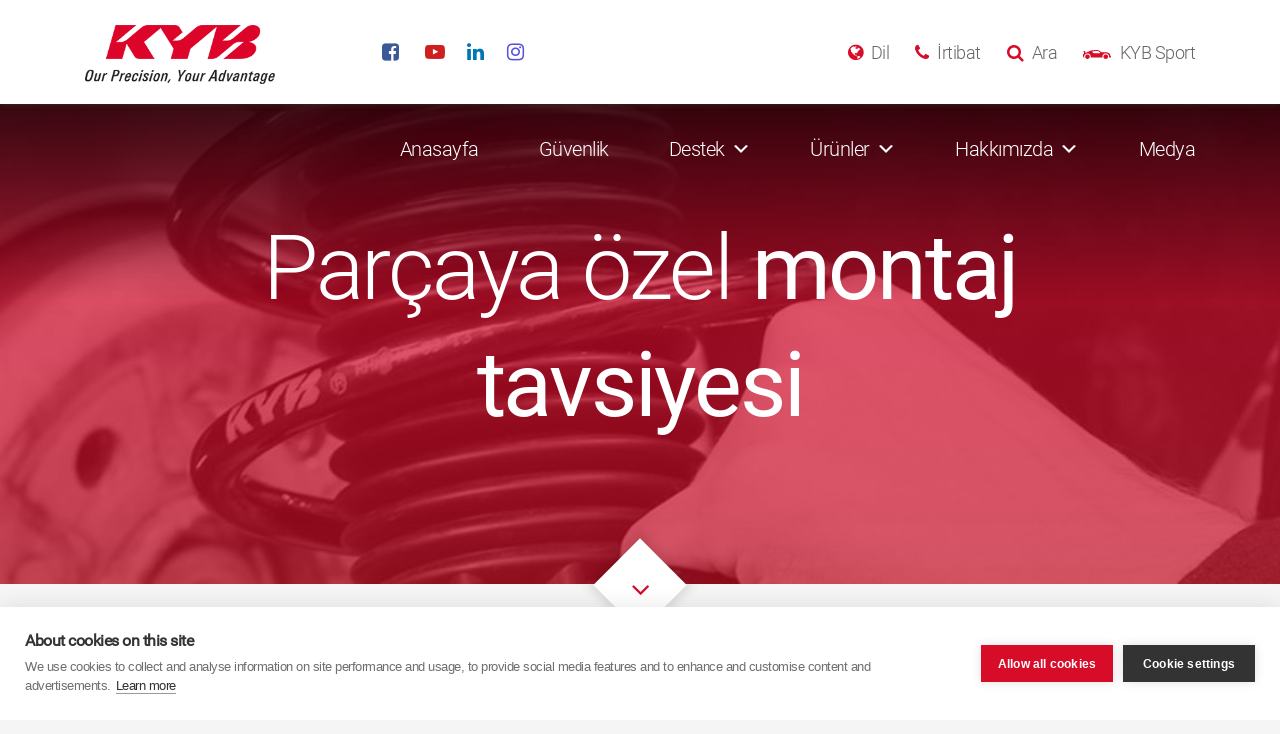

--- FILE ---
content_type: text/html; charset=UTF-8
request_url: https://kyb-europe.com/turkiye/qr/
body_size: 20211
content:

<!doctype html>
<!--[if lte IE 8]>     <html class="no-js ie8" lang="tr"> <![endif]-->
<!--[if IE 9]>     	   <html class="no-js ie9" lang="tr"> <![endif]-->
<!--[if gt IE 9]><!-->
<html class="no-js" lang="tr">
<!--<![endif]-->
<head>
  <meta charset="utf-8">
  <meta http-equiv="x-ua-compatible" content="ie=edge">
  <meta name="viewport" content="width=device-width, initial-scale=1">
	<!--[if lte IE 8]>
	<script type="text/javascript" src="https://cdnjs.cloudflare.com/ajax/libs/html5shiv/3.7.3/html5shiv.min.js"></script>
	<script type="text/javascript" src="https://cdnjs.cloudflare.com/ajax/libs/html5shiv/3.7.3/html5shiv-printshiv.min.js"></script>
	<![endif]-->
  <meta name='robots' content='index, follow, max-image-preview:large, max-snippet:-1, max-video-preview:-1' />

	<!-- This site is optimized with the Yoast SEO plugin v26.6 - https://yoast.com/wordpress/plugins/seo/ -->
	<title>QR kod sayfası - KYB Türkiye</title>
	<link rel="canonical" href="https://kyb-europe.com/turkiye/qr/" />
	<meta property="og:locale" content="tr_TR" />
	<meta property="og:type" content="article" />
	<meta property="og:title" content="QR kod sayfası - KYB Türkiye" />
	<meta property="og:url" content="https://kyb-europe.com/turkiye/qr/" />
	<meta property="og:site_name" content="Türkçe" />
	<meta property="article:modified_time" content="2021-03-17T16:51:14+00:00" />
	<meta property="og:image" content="https://kyb-europe.com/turkiye/wp-content/uploads/sites/39/2016/12/support_header.jpg" />
	<meta property="og:image:width" content="1600" />
	<meta property="og:image:height" content="426" />
	<meta property="og:image:type" content="image/jpeg" />
	<meta name="twitter:card" content="summary_large_image" />
	<script type="application/ld+json" class="yoast-schema-graph">{"@context":"https://schema.org","@graph":[{"@type":"WebPage","@id":"https://kyb-europe.com/turkiye/qr/","url":"https://kyb-europe.com/turkiye/qr/","name":"QR kod sayfası - KYB Türkiye","isPartOf":{"@id":"https://kyb-europe.com/turkiye/#website"},"primaryImageOfPage":{"@id":"https://kyb-europe.com/turkiye/qr/#primaryimage"},"image":{"@id":"https://kyb-europe.com/turkiye/qr/#primaryimage"},"thumbnailUrl":"https://kyb-europe.com/turkiye/wp-content/uploads/sites/39/2016/12/support_header.jpg","datePublished":"2017-07-19T15:04:27+00:00","dateModified":"2021-03-17T16:51:14+00:00","inLanguage":"tr","potentialAction":[{"@type":"ReadAction","target":["https://kyb-europe.com/turkiye/qr/"]}]},{"@type":"ImageObject","inLanguage":"tr","@id":"https://kyb-europe.com/turkiye/qr/#primaryimage","url":"https://kyb-europe.com/turkiye/wp-content/uploads/sites/39/2016/12/support_header.jpg","contentUrl":"https://kyb-europe.com/turkiye/wp-content/uploads/sites/39/2016/12/support_header.jpg","width":1600,"height":426},{"@type":"WebSite","@id":"https://kyb-europe.com/turkiye/#website","url":"https://kyb-europe.com/turkiye/","name":"Türkçe","description":"Our Precision, Your Advantage","publisher":{"@id":"https://kyb-europe.com/turkiye/#organization"},"potentialAction":[{"@type":"SearchAction","target":{"@type":"EntryPoint","urlTemplate":"https://kyb-europe.com/turkiye/?s={search_term_string}"},"query-input":{"@type":"PropertyValueSpecification","valueRequired":true,"valueName":"search_term_string"}}],"inLanguage":"tr"},{"@type":"Organization","@id":"https://kyb-europe.com/turkiye/#organization","name":"Türkçe","url":"https://kyb-europe.com/turkiye/","logo":{"@type":"ImageObject","inLanguage":"tr","@id":"https://kyb-europe.com/turkiye/#/schema/logo/image/","url":"https://kyb-europe.com/turkiye/wp-content/uploads/sites/39/2016/12/kyb_logo.png","contentUrl":"https://kyb-europe.com/turkiye/wp-content/uploads/sites/39/2016/12/kyb_logo.png","width":295,"height":92,"caption":"Türkçe"},"image":{"@id":"https://kyb-europe.com/turkiye/#/schema/logo/image/"}}]}</script>
	<!-- / Yoast SEO plugin. -->


<link rel='dns-prefetch' href='//maps.googleapis.com' />
<link rel="alternate" title="oEmbed (JSON)" type="application/json+oembed" href="https://kyb-europe.com/turkiye/wp-json/oembed/1.0/embed?url=https%3A%2F%2Fkyb-europe.com%2Fturkiye%2Fqr%2F" />
<link rel="alternate" title="oEmbed (XML)" type="text/xml+oembed" href="https://kyb-europe.com/turkiye/wp-json/oembed/1.0/embed?url=https%3A%2F%2Fkyb-europe.com%2Fturkiye%2Fqr%2F&#038;format=xml" />
<style id='wp-img-auto-sizes-contain-inline-css' type='text/css'>
img:is([sizes=auto i],[sizes^="auto," i]){contain-intrinsic-size:3000px 1500px}
/*# sourceURL=wp-img-auto-sizes-contain-inline-css */
</style>
<link rel='stylesheet' id='jquery.prettyphoto-css' href='https://kyb-europe.com/turkiye/wp-content/plugins/wp-video-lightbox/css/prettyPhoto.css?ver=6.9' type='text/css' media='all' />
<link rel='stylesheet' id='video-lightbox-css' href='https://kyb-europe.com/turkiye/wp-content/plugins/wp-video-lightbox/wp-video-lightbox.css?ver=6.9' type='text/css' media='all' />
<style id='wp-emoji-styles-inline-css' type='text/css'>

	img.wp-smiley, img.emoji {
		display: inline !important;
		border: none !important;
		box-shadow: none !important;
		height: 1em !important;
		width: 1em !important;
		margin: 0 0.07em !important;
		vertical-align: -0.1em !important;
		background: none !important;
		padding: 0 !important;
	}
/*# sourceURL=wp-emoji-styles-inline-css */
</style>
<link rel='stylesheet' id='wp-components-css' href='https://kyb-europe.com/turkiye/wp-includes/css/dist/components/style.min.css?ver=6.9' type='text/css' media='all' />
<link rel='stylesheet' id='wp-preferences-css' href='https://kyb-europe.com/turkiye/wp-includes/css/dist/preferences/style.min.css?ver=6.9' type='text/css' media='all' />
<link rel='stylesheet' id='wp-block-editor-css' href='https://kyb-europe.com/turkiye/wp-includes/css/dist/block-editor/style.min.css?ver=6.9' type='text/css' media='all' />
<link rel='stylesheet' id='popup-maker-block-library-style-css' href='https://kyb-europe.com/turkiye/wp-content/plugins/popup-maker/dist/packages/block-library-style.css?ver=dbea705cfafe089d65f1' type='text/css' media='all' />
<link rel='stylesheet' id='megamenu-css' href='https://kyb-europe.com/turkiye/wp-content/uploads/sites/39/maxmegamenu/style.css?ver=0e3e1c' type='text/css' media='all' />
<link rel='stylesheet' id='dashicons-css' href='https://kyb-europe.com/turkiye/wp-includes/css/dashicons.min.css?ver=6.9' type='text/css' media='all' />
<link rel='stylesheet' id='nf-display-css' href='https://kyb-europe.com/turkiye/wp-content/plugins/ninja-forms/assets/css/display-structure.css?ver=6.9' type='text/css' media='all' />
<link rel='stylesheet' id='nf-mp-display-css' href='https://kyb-europe.com/turkiye/wp-content/plugins/ninja-forms-multi-part/assets/css/display-structure.css?ver=6.9' type='text/css' media='all' />
<link rel='stylesheet' id='nf-layout-front-end-css' href='https://kyb-europe.com/turkiye/wp-content/plugins/ninja-forms-style/layouts/assets/css/display-structure.css?ver=3.0.29' type='text/css' media='all' />
<link rel='stylesheet' id='popup-maker-site-css' href='//kyb-europe.com/turkiye/wp-content/uploads/sites/39/pum/pum-site-styles-39.css?generated=1756824773&#038;ver=1.21.5' type='text/css' media='all' />
<link rel='stylesheet' id='sage/css-css' href='https://kyb-europe.com/turkiye/wp-content/themes/kyb-europe/dist/styles/main-072c4d3d56.css' type='text/css' media='all' />
<script type="text/javascript" src="https://kyb-europe.com/turkiye/wp-includes/js/jquery/jquery.min.js?ver=3.7.1" id="jquery-core-js"></script>
<script type="text/javascript" src="https://kyb-europe.com/turkiye/wp-includes/js/jquery/jquery-migrate.min.js?ver=3.4.1" id="jquery-migrate-js"></script>
<script type="text/javascript" src="https://kyb-europe.com/turkiye/wp-content/plugins/wp-video-lightbox/js/jquery.prettyPhoto.js?ver=3.1.6" id="jquery.prettyphoto-js"></script>
<script type="text/javascript" id="video-lightbox-js-extra">
/* <![CDATA[ */
var vlpp_vars = {"prettyPhoto_rel":"wp-video-lightbox","animation_speed":"fast","slideshow":"5000","autoplay_slideshow":"false","opacity":"0.80","show_title":"true","allow_resize":"true","allow_expand":"true","default_width":"640","default_height":"480","counter_separator_label":"/","theme":"dark_square","horizontal_padding":"20","hideflash":"false","wmode":"opaque","autoplay":"false","modal":"false","deeplinking":"false","overlay_gallery":"true","overlay_gallery_max":"30","keyboard_shortcuts":"true","ie6_fallback":"true"};
//# sourceURL=video-lightbox-js-extra
/* ]]> */
</script>
<script type="text/javascript" src="https://kyb-europe.com/turkiye/wp-content/plugins/wp-video-lightbox/js/video-lightbox.js?ver=3.1.6" id="video-lightbox-js"></script>
<script type="text/javascript" src="https://kyb-europe.com/turkiye/wp-includes/js/underscore.min.js?ver=1.13.7" id="underscore-js"></script>
<script type="text/javascript" src="https://kyb-europe.com/turkiye/wp-includes/js/backbone.min.js?ver=1.6.0" id="backbone-js"></script>
<script type="text/javascript" src="https://kyb-europe.com/turkiye/wp-content/plugins/ninja-forms/assets/js/min/front-end-deps.js?ver=3.13.3" id="nf-front-end-deps-js"></script>
<script type="text/javascript" id="nf-front-end-js-extra">
/* <![CDATA[ */
var nfi18n = {"ninjaForms":"Ninja Forms","changeEmailErrorMsg":"L\u00fctfen ge\u00e7erli bir e-posta adresi girin!","changeDateErrorMsg":"Please enter a valid date!","confirmFieldErrorMsg":"Bu alanlar e\u015fle\u015fmelidir!","fieldNumberNumMinError":"Minimum Say\u0131 Hatas\u0131","fieldNumberNumMaxError":"Maksimum Say\u0131 Hatas\u0131","fieldNumberIncrementBy":"L\u00fctfen \u015funa g\u00f6re art\u0131r\u0131n: ","fieldTextareaRTEInsertLink":"Ba\u011flant\u0131 Yerle\u015ftir","fieldTextareaRTEInsertMedia":"Medya Yerle\u015ftir","fieldTextareaRTESelectAFile":"Dosya se\u00e7in","formErrorsCorrectErrors":"L\u00fctfen bu formu g\u00f6ndermeden \u00f6nce hatalar\u0131 d\u00fczeltin.","formHoneypot":"Bir insan olarak bu alan\u0131 g\u00f6rebiliyorsan\u0131z, l\u00fctfen bo\u015f b\u0131rak\u0131n.","validateRequiredField":"Bu zorunlu bir aland\u0131r.","honeypotHoneypotError":"Honeypot Hatas\u0131","fileUploadOldCodeFileUploadInProgress":"Dosya Y\u00fckleme \u0130\u015flemi Devam Ediyor.","fileUploadOldCodeFileUpload":"DOSYA Y\u00dcKLEME","currencySymbol":"$","fieldsMarkedRequired":"\u003Cspan class=\"ninja-forms-req-symbol\"\u003E*\u003C/span\u003E i\u015fareti olan alanlar zorunludur","thousands_sep":".","decimal_point":",","siteLocale":"tr_TR","dateFormat":"d/m/Y","startOfWeek":"1","of":"/","previousMonth":"Previous Month","nextMonth":"Next Month","months":["January","February","March","April","May","June","July","August","September","October","November","December"],"monthsShort":["Jan","Feb","Mar","Apr","May","Jun","Jul","Aug","Sep","Oct","Nov","Dec"],"weekdays":["Sunday","Monday","Tuesday","Wednesday","Thursday","Friday","Saturday"],"weekdaysShort":["Sun","Mon","Tue","Wed","Thu","Fri","Sat"],"weekdaysMin":["Su","Mo","Tu","We","Th","Fr","Sa"],"recaptchaConsentMissing":"reCaptcha validation couldn't load.","recaptchaMissingCookie":"reCaptcha v3 validation couldn't load the cookie needed to submit the form.","recaptchaConsentEvent":"Accept reCaptcha cookies before sending the form."};
var nfFrontEnd = {"adminAjax":"https://kyb-europe.com/turkiye/wp-admin/admin-ajax.php","ajaxNonce":"28608d05a7","requireBaseUrl":"https://kyb-europe.com/turkiye/wp-content/plugins/ninja-forms/assets/js/","use_merge_tags":{"user":{"address":"address","textbox":"textbox","button":"button","checkbox":"checkbox","city":"city","confirm":"confirm","date":"date","email":"email","firstname":"firstname","html":"html","hcaptcha":"hcaptcha","hidden":"hidden","lastname":"lastname","listcheckbox":"listcheckbox","listcountry":"listcountry","listimage":"listimage","listmultiselect":"listmultiselect","listradio":"listradio","listselect":"listselect","liststate":"liststate","note":"note","number":"number","password":"password","passwordconfirm":"passwordconfirm","product":"product","quantity":"quantity","recaptcha":"recaptcha","recaptcha_v3":"recaptcha_v3","repeater":"repeater","shipping":"shipping","signature":"signature","spam":"spam","starrating":"starrating","submit":"submit","terms":"terms","textarea":"textarea","total":"total","turnstile":"turnstile","unknown":"unknown","zip":"zip","hr":"hr"},"post":{"address":"address","textbox":"textbox","button":"button","checkbox":"checkbox","city":"city","confirm":"confirm","date":"date","email":"email","firstname":"firstname","html":"html","hcaptcha":"hcaptcha","hidden":"hidden","lastname":"lastname","listcheckbox":"listcheckbox","listcountry":"listcountry","listimage":"listimage","listmultiselect":"listmultiselect","listradio":"listradio","listselect":"listselect","liststate":"liststate","note":"note","number":"number","password":"password","passwordconfirm":"passwordconfirm","product":"product","quantity":"quantity","recaptcha":"recaptcha","recaptcha_v3":"recaptcha_v3","repeater":"repeater","shipping":"shipping","signature":"signature","spam":"spam","starrating":"starrating","submit":"submit","terms":"terms","textarea":"textarea","total":"total","turnstile":"turnstile","unknown":"unknown","zip":"zip","hr":"hr"},"system":{"address":"address","textbox":"textbox","button":"button","checkbox":"checkbox","city":"city","confirm":"confirm","date":"date","email":"email","firstname":"firstname","html":"html","hcaptcha":"hcaptcha","hidden":"hidden","lastname":"lastname","listcheckbox":"listcheckbox","listcountry":"listcountry","listimage":"listimage","listmultiselect":"listmultiselect","listradio":"listradio","listselect":"listselect","liststate":"liststate","note":"note","number":"number","password":"password","passwordconfirm":"passwordconfirm","product":"product","quantity":"quantity","recaptcha":"recaptcha","recaptcha_v3":"recaptcha_v3","repeater":"repeater","shipping":"shipping","signature":"signature","spam":"spam","starrating":"starrating","submit":"submit","terms":"terms","textarea":"textarea","total":"total","turnstile":"turnstile","unknown":"unknown","zip":"zip","hr":"hr"},"fields":{"address":"address","textbox":"textbox","button":"button","checkbox":"checkbox","city":"city","confirm":"confirm","date":"date","email":"email","firstname":"firstname","html":"html","hcaptcha":"hcaptcha","hidden":"hidden","lastname":"lastname","listcheckbox":"listcheckbox","listcountry":"listcountry","listimage":"listimage","listmultiselect":"listmultiselect","listradio":"listradio","listselect":"listselect","liststate":"liststate","note":"note","number":"number","password":"password","passwordconfirm":"passwordconfirm","product":"product","quantity":"quantity","recaptcha":"recaptcha","recaptcha_v3":"recaptcha_v3","repeater":"repeater","shipping":"shipping","signature":"signature","spam":"spam","starrating":"starrating","submit":"submit","terms":"terms","textarea":"textarea","total":"total","turnstile":"turnstile","unknown":"unknown","zip":"zip","hr":"hr"},"calculations":{"html":"html","hidden":"hidden","note":"note","unknown":"unknown"}},"opinionated_styles":"","filter_esc_status":"false","nf_consent_status_response":[]};
var nfInlineVars = [];
var nfi18n = {"ninjaForms":"Ninja Forms","changeEmailErrorMsg":"L\u00fctfen ge\u00e7erli bir e-posta adresi girin!","changeDateErrorMsg":"Please enter a valid date!","confirmFieldErrorMsg":"Bu alanlar e\u015fle\u015fmelidir!","fieldNumberNumMinError":"Minimum Say\u0131 Hatas\u0131","fieldNumberNumMaxError":"Maksimum Say\u0131 Hatas\u0131","fieldNumberIncrementBy":"L\u00fctfen \u015funa g\u00f6re art\u0131r\u0131n: ","fieldTextareaRTEInsertLink":"Ba\u011flant\u0131 Yerle\u015ftir","fieldTextareaRTEInsertMedia":"Medya Yerle\u015ftir","fieldTextareaRTESelectAFile":"Dosya se\u00e7in","formErrorsCorrectErrors":"L\u00fctfen bu formu g\u00f6ndermeden \u00f6nce hatalar\u0131 d\u00fczeltin.","formHoneypot":"Bir insan olarak bu alan\u0131 g\u00f6rebiliyorsan\u0131z, l\u00fctfen bo\u015f b\u0131rak\u0131n.","validateRequiredField":"Bu zorunlu bir aland\u0131r.","honeypotHoneypotError":"Honeypot Hatas\u0131","fileUploadOldCodeFileUploadInProgress":"Dosya Y\u00fckleme \u0130\u015flemi Devam Ediyor.","fileUploadOldCodeFileUpload":"DOSYA Y\u00dcKLEME","currencySymbol":"$","fieldsMarkedRequired":"\u003Cspan class=\"ninja-forms-req-symbol\"\u003E*\u003C/span\u003E i\u015fareti olan alanlar zorunludur","thousands_sep":".","decimal_point":",","siteLocale":"tr_TR","dateFormat":"d/m/Y","startOfWeek":"1","of":"/","previousMonth":"Previous Month","nextMonth":"Next Month","months":["January","February","March","April","May","June","July","August","September","October","November","December"],"monthsShort":["Jan","Feb","Mar","Apr","May","Jun","Jul","Aug","Sep","Oct","Nov","Dec"],"weekdays":["Sunday","Monday","Tuesday","Wednesday","Thursday","Friday","Saturday"],"weekdaysShort":["Sun","Mon","Tue","Wed","Thu","Fri","Sat"],"weekdaysMin":["Su","Mo","Tu","We","Th","Fr","Sa"],"recaptchaConsentMissing":"reCaptcha validation couldn't load.","recaptchaMissingCookie":"reCaptcha v3 validation couldn't load the cookie needed to submit the form.","recaptchaConsentEvent":"Accept reCaptcha cookies before sending the form."};
var nfFrontEnd = {"adminAjax":"https://kyb-europe.com/turkiye/wp-admin/admin-ajax.php","ajaxNonce":"28608d05a7","requireBaseUrl":"https://kyb-europe.com/turkiye/wp-content/plugins/ninja-forms/assets/js/","use_merge_tags":{"user":{"address":"address","textbox":"textbox","button":"button","checkbox":"checkbox","city":"city","confirm":"confirm","date":"date","email":"email","firstname":"firstname","html":"html","hcaptcha":"hcaptcha","hidden":"hidden","lastname":"lastname","listcheckbox":"listcheckbox","listcountry":"listcountry","listimage":"listimage","listmultiselect":"listmultiselect","listradio":"listradio","listselect":"listselect","liststate":"liststate","note":"note","number":"number","password":"password","passwordconfirm":"passwordconfirm","product":"product","quantity":"quantity","recaptcha":"recaptcha","recaptcha_v3":"recaptcha_v3","repeater":"repeater","shipping":"shipping","signature":"signature","spam":"spam","starrating":"starrating","submit":"submit","terms":"terms","textarea":"textarea","total":"total","turnstile":"turnstile","unknown":"unknown","zip":"zip","hr":"hr"},"post":{"address":"address","textbox":"textbox","button":"button","checkbox":"checkbox","city":"city","confirm":"confirm","date":"date","email":"email","firstname":"firstname","html":"html","hcaptcha":"hcaptcha","hidden":"hidden","lastname":"lastname","listcheckbox":"listcheckbox","listcountry":"listcountry","listimage":"listimage","listmultiselect":"listmultiselect","listradio":"listradio","listselect":"listselect","liststate":"liststate","note":"note","number":"number","password":"password","passwordconfirm":"passwordconfirm","product":"product","quantity":"quantity","recaptcha":"recaptcha","recaptcha_v3":"recaptcha_v3","repeater":"repeater","shipping":"shipping","signature":"signature","spam":"spam","starrating":"starrating","submit":"submit","terms":"terms","textarea":"textarea","total":"total","turnstile":"turnstile","unknown":"unknown","zip":"zip","hr":"hr"},"system":{"address":"address","textbox":"textbox","button":"button","checkbox":"checkbox","city":"city","confirm":"confirm","date":"date","email":"email","firstname":"firstname","html":"html","hcaptcha":"hcaptcha","hidden":"hidden","lastname":"lastname","listcheckbox":"listcheckbox","listcountry":"listcountry","listimage":"listimage","listmultiselect":"listmultiselect","listradio":"listradio","listselect":"listselect","liststate":"liststate","note":"note","number":"number","password":"password","passwordconfirm":"passwordconfirm","product":"product","quantity":"quantity","recaptcha":"recaptcha","recaptcha_v3":"recaptcha_v3","repeater":"repeater","shipping":"shipping","signature":"signature","spam":"spam","starrating":"starrating","submit":"submit","terms":"terms","textarea":"textarea","total":"total","turnstile":"turnstile","unknown":"unknown","zip":"zip","hr":"hr"},"fields":{"address":"address","textbox":"textbox","button":"button","checkbox":"checkbox","city":"city","confirm":"confirm","date":"date","email":"email","firstname":"firstname","html":"html","hcaptcha":"hcaptcha","hidden":"hidden","lastname":"lastname","listcheckbox":"listcheckbox","listcountry":"listcountry","listimage":"listimage","listmultiselect":"listmultiselect","listradio":"listradio","listselect":"listselect","liststate":"liststate","note":"note","number":"number","password":"password","passwordconfirm":"passwordconfirm","product":"product","quantity":"quantity","recaptcha":"recaptcha","recaptcha_v3":"recaptcha_v3","repeater":"repeater","shipping":"shipping","signature":"signature","spam":"spam","starrating":"starrating","submit":"submit","terms":"terms","textarea":"textarea","total":"total","turnstile":"turnstile","unknown":"unknown","zip":"zip","hr":"hr"},"calculations":{"html":"html","hidden":"hidden","note":"note","unknown":"unknown"}},"opinionated_styles":"","filter_esc_status":"false","nf_consent_status_response":[]};
var nfInlineVars = [];
//# sourceURL=nf-front-end-js-extra
/* ]]> */
</script>
<script type="text/javascript" src="https://kyb-europe.com/turkiye/wp-content/plugins/ninja-forms/assets/js/min/front-end.js?ver=3.13.3" id="nf-front-end-js"></script>
<script type="text/javascript" src="https://kyb-europe.com/turkiye/wp-content/plugins/ninja-forms-conditionals/assets/js/min/front-end.js?ver=6.9" id="nf-cl-front-end-js"></script>
<script type="text/javascript" id="nf-mp-front-end-js-extra">
/* <![CDATA[ */
var nfMPSettings = {"prevLabel":"Previous","nextLabel":"Next"};
var nfMPSettings = {"prevLabel":"Previous","nextLabel":"Next"};
//# sourceURL=nf-mp-front-end-js-extra
/* ]]> */
</script>
<script type="text/javascript" src="https://kyb-europe.com/turkiye/wp-content/plugins/ninja-forms-multi-part/assets/js/min/front-end.js?ver=3.0.27" id="nf-mp-front-end-js"></script>
<script type="text/javascript" src="https://kyb-europe.com/turkiye/wp-content/plugins/ninja-forms-style/layouts/assets/js/min/front-end.js?ver=3.0.29" id="nf-layout-front-end-js"></script>
<script type="text/javascript" src="https://kyb-europe.com/turkiye/wp-content/themes/kyb-europe/dist/scripts/modernizr-c26b418ef0.js" id="sage/modernizr-js"></script>
<link rel="https://api.w.org/" href="https://kyb-europe.com/turkiye/wp-json/" /><link rel="alternate" title="JSON" type="application/json" href="https://kyb-europe.com/turkiye/wp-json/wp/v2/pages/5281" /><link rel="EditURI" type="application/rsd+xml" title="RSD" href="https://kyb-europe.com/turkiye/xmlrpc.php?rsd" />
<meta name="generator" content="WordPress 6.9" />
<link rel='shortlink' href='https://kyb-europe.com/turkiye/?p=5281' />
<script>
            WP_VIDEO_LIGHTBOX_VERSION="1.9.12";
            WP_VID_LIGHTBOX_URL="https://kyb-europe.com/turkiye/wp-content/plugins/wp-video-lightbox";
                        function wpvl_paramReplace(name, string, value) {
                // Find the param with regex
                // Grab the first character in the returned string (should be ? or &)
                // Replace our href string with our new value, passing on the name and delimeter

                var re = new RegExp("[\?&]" + name + "=([^&#]*)");
                var matches = re.exec(string);
                var newString;

                if (matches === null) {
                    // if there are no params, append the parameter
                    newString = string + '?' + name + '=' + value;
                } else {
                    var delimeter = matches[0].charAt(0);
                    newString = string.replace(re, delimeter + name + "=" + value);
                }
                return newString;
            }
            </script><link rel="icon" href="https://kyb-europe.com/turkiye/wp-content/uploads/sites/39/2016/12/cropped-favicon-1-32x32.png" sizes="32x32" />
<link rel="icon" href="https://kyb-europe.com/turkiye/wp-content/uploads/sites/39/2016/12/cropped-favicon-1-192x192.png" sizes="192x192" />
<link rel="apple-touch-icon" href="https://kyb-europe.com/turkiye/wp-content/uploads/sites/39/2016/12/cropped-favicon-1-180x180.png" />
<meta name="msapplication-TileImage" content="https://kyb-europe.com/turkiye/wp-content/uploads/sites/39/2016/12/cropped-favicon-1-270x270.png" />
<style type="text/css">/** Mega Menu CSS: fs **/</style>
    <!-- Google Tag Manager LocalTest -->
  <!-- <script>(function(w,d,s,l,i){w[l]=w[l]||[];w[l].push({'gtm.start':
  new Date().getTime(),event:'gtm.js'});var f=d.getElementsByTagName(s)[0],
  j=d.createElement(s),dl=l!='dataLayer'?'&l='+l:'';j.async=true;j.src=
  'https://www.googletagmanager.com/gtm.js?id='+i+dl+ '&gtm_auth=ylQvjauHm0vb7OrU7wfXJw&gtm_preview=env-6&gtm_cookies_win=x';f.parentNode.insertBefore(j,f);
  })(window,document,'script','dataLayer','GTM-W3VWQ44');</script> -->
  <!-- End Google Tag Manager LocalTest -->


  <!-- Google Tag Manager Staging Environment -->
  <!-- <script>(function(w,d,s,l,i){w[l]=w[l]||[];w[l].push({'gtm.start':
  new Date().getTime(),event:'gtm.js'});var f=d.getElementsByTagName(s)[0],
  j=d.createElement(s),dl=l!='dataLayer'?'&l='+l:'';j.async=true;j.src=
  'https://www.googletagmanager.com/gtm.js?id='+i+dl+ '&gtm_auth=LsC_mFqEJZ1MDhNZ3UwTLg&gtm_preview=env-7&gtm_cookies_win=x';f.parentNode.insertBefore(j,f);
  })(window,document,'script','dataLayer','GTM-W3VWQ44');</script> -->
  <!-- End Google Tag Manager -->


  <!-- Google Tag Manager Live Environment -->
  <script>(function(w,d,s,l,i){w[l]=w[l]||[];w[l].push({'gtm.start':
  new Date().getTime(),event:'gtm.js'});var f=d.getElementsByTagName(s)[0],
  j=d.createElement(s),dl=l!='dataLayer'?'&l='+l:'';j.async=true;j.src=
  'https://www.googletagmanager.com/gtm.js?id='+i+dl+ '&gtm_auth=ouxwyD1lwrZJMbns8M5CuA&gtm_preview=env-1&gtm_cookies_win=x';f.parentNode.insertBefore(j,f);
  })(window,document,'script','dataLayer','GTM-W3VWQ44');</script>
  <!-- End Google Tag Manager -->
</head>

<body class="wp-singular page-template-default page page-id-5281 wp-custom-logo wp-theme-kyb-europe mega-menu-primary-navigation qr website-turkiye">
  <!-- Google Tag Manager (noscript) Local Environment -->
  <!-- <noscript><iframe src="https://www.googletagmanager.com/ns.html?id=GTM-W3VWQ44&gtm_auth=ylQvjauHm0vb7OrU7wfXJw&gtm_preview=env-6&gtm_cookies_win=x"
  height="0" width="0" style="display:none;visibility:hidden"></iframe></noscript> -->
  <!-- End Google Tag Manager (noscript) -->

    <!-- Google Tag Manager (noscript) Staging Environment -->
  <!-- <noscript><iframe src="https://www.googletagmanager.com/ns.html?id=GTM-W3VWQ44&gtm_auth=LsC_mFqEJZ1MDhNZ3UwTLg&gtm_preview=env-7&gtm_cookies_win=x"
  height="0" width="0" style="display:none;visibility:hidden"></iframe></noscript> -->
  <!-- End Google Tag Manager (noscript) -->

    <!-- Google Tag Manager (noscript) Liver Environment -->
  <noscript><iframe src="https://www.googletagmanager.com/ns.html?id=GTM-W3VWQ44&gtm_auth=ouxwyD1lwrZJMbns8M5CuA&gtm_preview=env-1&gtm_cookies_win=x"
  height="0" width="0" style="display:none;visibility:hidden"></iframe></noscript>
  <!-- End Google Tag Manager (noscript) -->

  <!--[if IE]>
      <div class="alert alert-warning">
        Eski bir tarayıcı kullanıyorsunuz. Deneyiminizi iyileştirmek için lütfen tarayıcınızı güncelleyin.      </div>
    <![endif]-->
  <header class="banner navbar navbar-default navbar-fixed-top">
	<div class="container">
		<div class="row navbar-header">
			<div class="col-md-3 brand-logo">
				<a href="https://kyb-europe.com/turkiye/" class="custom-logo-link" rel="home"><img width="295" height="92" src="https://kyb-europe.com/turkiye/wp-content/uploads/sites/39/2016/12/kyb_logo.png" class="custom-logo" alt="Türkçe" decoding="async" /></a>				<div class="hidden-lg hidden-md">
					<a href="#nav-primary" class="navbar-toggle collapsed" data-toggle="collapse" data-target=".navbar-collapse">
						<span class="sr-only">Toggle navigation</span>
						<div class="nav-icon">
							<span></span>
							<span></span>
							<span></span>
							<span></span>
						</div>
					</a>
				</div>
			</div>
			<div class="col-md-9">
				<div class="row secondary">
					<div class="col-xs-6 col-lg-5 social-links">
						<ul>
							<li><a class="ptm-facebook" href="http://www.facebook.com/KYBSuspension" target="_blank"><i class="fa fa-facebook-square"></i> <span class="social-label">Facebook</span></a></li>														<li><a class="ptm-youtube" href="http://www.youtube.com/KYBEurope" target="_blank"><i class="fa fa-youtube-play"></i>  <span class="social-label">YouTube</span></a></li>							<li><a class="ptm-linkedin" href="https://www.linkedin.com/company/kyb-europe/" target="_blank"><i class="fa fa-linkedin"></i> <span class="social-label">LinkedIn</span></a></li>							<li><a class="ptm-instagram" href="https://www.instagram.com/kybeurope/" target="_blank"><i class="fa fa-instagram"></i>  <span class="social-label">Instagram</span></a></li>						</ul>
					</div>
					<div class="col-xs-6 col-lg-7 access-quick-features">
						<ul>
							<li>
								<a href="https://kybsport.com"><i class="icon icon-racing-car"><svg width="37" height="12" viewBox="0 0 37 12" version="1.1" xmlns="http://www.w3.org/2000/svg" xmlns:xlink="http://www.w3.org/1999/xlink"><title>Group 10</title><defs><path id="path-1" d="M0 .03h36.962V10.23H0z"/></defs><g id="Page-1" stroke="none" stroke-width="1" fill="none" fill-rule="evenodd"><g id="Homepage---Extra-Large" transform="translate(-978 -45)"><g id="Group-10" transform="translate(978 45)"><g id="Group-8"><path d="M30.081 5.945c-1.682 0-3.045 1.349-3.045 3.012 0 1.664 1.363 3.013 3.045 3.013s3.045-1.349 3.045-3.013c0-1.663-1.363-3.012-3.045-3.012" id="Fill-1" fill="#D60C28"/><path d="M5.875 5.945c-1.682 0-3.045 1.349-3.045 3.012 0 1.664 1.363 3.013 3.045 3.013 1.681 0 3.045-1.349 3.045-3.013 0-1.663-1.364-3.012-3.045-3.012" id="Fill-3" fill="#D60C28"/><g id="Group-7" transform="translate(0 .024)"><mask id="mask-2" fill="#fff"><use xlink:href="#path-1"/></mask><path d="M21.614 4.358h-7.17c-2.428-.547-1.67-2.758-1.67-2.758s6.245-.305 6.669-.305a1.6 1.6 0 0 1 .732.178l2.93 2.16c-.244.445-1.49.725-1.49.725M36.19 7.347c-.25-.797-.558-3.408-4.683-4.247-2.216-.439-5.473-.039-6.398-.153-.925-.114-1.099-.229-2.795-1.487S20.444.03 19.346.03c-1.098 0-4.124 0-5.492.153-1.369.152-3.951.229-6.9 2.04-1.792.991-3.951 1.563-3.951 1.563l-.501-.953h.964l-1.33-1.43H.556s.23 1.124.636 1.124v2.04S-.505 5.56.15 8.686c.386 1.83 1.427 1.524 1.427 1.524S.324 5.273 5.759 4.53c2.66-.267 4.895 2.287 4.433 5.319 0 0-.039.343.23.343h15.034s.424.133.212-1.583 1.946-4.594 5.126-4.06c3.18.533 3.816 3.526 3.682 4.384-.136.858.019 1.225.327 1.26.308.037 1.426 0 1.426 0s.733-.23.733-1.26c0-1.029-.52-.79-.772-1.586" id="Fill-5" fill="#D60C28" mask="url(#mask-2)"/></g></g></g></g></g></svg></i> <span class="feat-label">KYB Sport</span></a>
							</li>
							<li>
								<a href="#show-search"><i class="fa fa-search"></i> <span class="feat-label">Ara</span></a>
								<div class="search-form-wrapper">
									<div class="close-search"><a href="#">&times;</a></div>
									<form role="search" method="get" class="search-form form-inline" action="https://kyb-europe.com/turkiye/">
										<div class="search-input-group">
											<label class="hide">Search for:</label>
											<input type="search" value="" name="s" class="search-field" placeholder="Ara Türkçe">
											<button type="submit" class="search-submit btn btn-default"><i class="fa fa-search"></i></button>
										</div>
									</form>
								</div>
							</li>
							<li>
								<a href="https://kyb-europe.com/turkiye/iletisim/"><i class="fa fa-phone"></i> <span class="feat-label">İrtibat</span></a>
							</li>
							<li>
								
	<div class="multi-site-nav-wrap">
		<a href="#multi-site-nav" class="show-multi-site-nav"><i class="fa fa-globe"></i> <span class="feat-label">Dil</span></a>
		<div class="multi-site-nav" id="multi-site-nav">
		
				<ul>
						<li class="col-xs-6">
							<a href="https://kyb-europe.com/greece">Ελληνικά</a>
						</li>
						<li class="col-xs-6">
							<a href="https://kyb-europe.com/ukr">Українська</a>
						</li>
						<li class="col-xs-6">
							<a href="https://kyb-europe.com/bulgaria">Български</a>
						</li>
						<li class="col-xs-6">
							<a href="https://kyb-europe.com/ceska-republika">Čeština</a>
						</li>
						<li class="col-xs-6">
							<a href="https://kyb-europe.com/dansk">Dansk</a>
						</li>
						<li class="col-xs-6">
							<a href="https://kyb-europe.com/deutschland">Deutsch</a>
						</li>
						<li class="col-xs-6">
							<a href="https://kyb-europe.com">English</a>
						</li>
						<li class="col-xs-6">
							<a href="https://kyb-europe.com/iberia">Español</a>
						</li>
						<li class="col-xs-6">
							<a href="https://kyb-europe.com/france">Français</a>
						</li>
						<li class="col-xs-6">
							<a href="https://kyb-europe.com/hrvatska">Hrvatski</a>
						</li>
						<li class="col-xs-6">
							<a href="https://kyb-europe.com/italia">Italiano</a>
						</li>
						<li class="col-xs-6">
							<a href="https://kyb-europe.com/lietuva">Lietuvos</a>
						</li>
						<li class="col-xs-6">
							<a href="https://kyb-europe.com/magyarorszag">Magyar</a>
						</li>
						<li class="col-xs-6">
							<a href="https://kyb-europe.com/nederlands">Nederlands</a>
						</li>
						<li class="col-xs-6">
							<a href="https://kyb-europe.com/norsk">Norsk</a>
						</li>
						<li class="col-xs-6">
							<a href="https://kyb-europe.com/polska">Polski</a>
						</li>
						<li class="col-xs-6">
							<a href="https://kyb-europe.com/portugal">Português</a>
						</li>
						<li class="col-xs-6">
							<a href="https://kyb-europe.com/romania">Română</a>
						</li>
						<li class="col-xs-6">
							<a href="https://kyb-europe.com/rus">Русский</a>
						</li>
						<li class="col-xs-6">
							<a href="https://kyb-europe.com/srbija">Srpski</a>
						</li>
						<li class="col-xs-6">
							<a href="https://kyb-europe.com/suomi">Suomi</a>
						</li>
						<li class="col-xs-6">
							<a href="https://kyb-europe.com/svenska">Svenska</a>
						</li>
						<li class="col-xs-6">
							<a class="current-site-item" href="https://kyb-europe.com/turkiye">Türkçe</a>
						</li>
			</ul>
		</div>
	</div>							</li>
						</ul>
					</div>
				</div>
			</div>
			<div class="collapsible-navigation col-sm-12">
				<nav class="nav-primary collapse navbar-collapse">
					<div id="mega-menu-wrap-primary_navigation" class="mega-menu-wrap"><div class="mega-menu-toggle"><div class="mega-toggle-blocks-left"></div><div class="mega-toggle-blocks-center"></div><div class="mega-toggle-blocks-right"><div class='mega-toggle-block mega-menu-toggle-block mega-toggle-block-1' id='mega-toggle-block-1' tabindex='0'><span class='mega-toggle-label' role='button' aria-expanded='false'><span class='mega-toggle-label-closed'>MENU</span><span class='mega-toggle-label-open'>MENU</span></span></div></div></div><ul id="mega-menu-primary_navigation" class="mega-menu max-mega-menu mega-menu-horizontal mega-no-js" data-event="click" data-effect="fade_up" data-effect-speed="200" data-effect-mobile="disabled" data-effect-speed-mobile="0" data-mobile-force-width="false" data-second-click="go" data-document-click="collapse" data-vertical-behaviour="standard" data-breakpoint="1024" data-unbind="true" data-mobile-state="collapse_all" data-mobile-direction="vertical" data-hover-intent-timeout="300" data-hover-intent-interval="100"><li class="mega-menu-item mega-menu-item-type-post_type mega-menu-item-object-page mega-menu-item-home mega-align-bottom-left mega-menu-flyout mega-menu-item-76" id="mega-menu-item-76"><a class="mega-menu-link" href="https://kyb-europe.com/turkiye/" tabindex="0">Anasayfa</a></li><li class="mega-menu-item mega-menu-item-type-post_type mega-menu-item-object-page mega-align-bottom-left mega-menu-flyout mega-menu-item-3980" id="mega-menu-item-3980"><a class="mega-menu-link" href="https://kyb-europe.com/turkiye/guvenlik/" tabindex="0">Güvenlik</a></li><li class="mega-menu-item mega-menu-item-type-post_type mega-menu-item-object-page mega-menu-item-has-children mega-menu-megamenu mega-menu-grid mega-align-bottom-left mega-menu-grid mega-hide-arrow mega-has-icon mega-icon-right mega-disable-link mega-menu-item-695" id="mega-menu-item-695"><a class="dashicons-arrow-down-alt2 mega-menu-link" tabindex="0" aria-expanded="false" role="button">Destek<span class="mega-indicator" aria-hidden="true"></span></a>
<ul class="mega-sub-menu" role='presentation'>
<li class="mega-menu-row" id="mega-menu-695-0">
	<ul class="mega-sub-menu" style='--columns:12' role='presentation'>
<li class="mega-menu-column mega-menu-columns-12-of-12" style="--columns:12; --span:12" id="mega-menu-695-0-0">
		<ul class="mega-sub-menu">
<li class="mega-menu-item mega-menu-item-type-widget widget_custom_html mega-menu-item-custom_html-3" id="mega-menu-item-custom_html-3"><div class="textwidget custom-html-widget"><h3>
	<a href="https://kyb-europe.com/turkiye/destek/" class="text-black"><span class="text-bold text-primary">Destek <i class="fa fa-angle-right"></i></span></a>
</h3></div></li>		</ul>
</li>	</ul>
</li><li class="mega-menu-row" id="mega-menu-695-1">
	<ul class="mega-sub-menu" style='--columns:12' role='presentation'>
<li class="mega-menu-column mega-menu-columns-4-of-12" style="--columns:12; --span:4" id="mega-menu-695-1-0">
		<ul class="mega-sub-menu">
<li class="mega-menu-item mega-menu-item-type-post_type mega-menu-item-object-page mega-menu-item-225404" id="mega-menu-item-225404"><a class="mega-menu-link" href="https://kyb-europe.com/turkiye/katalogumuzu/"><span class="mega-menu-item-icon"><img src="https://kyb-europe.com/turkiye/wp-content/uploads/sites/39/2020/07/catelouge.png" /></span><span class="mega-menu-item-styled-title"><span class="mega-menu-desktop-label"><span class="text-bold text-primary">Kataloğumuzu</span> görüntüleyin</span><span class="mega-menu-mobile-label"><span class="text-bold text-primary">Kataloğumuzu</span> görüntüleyin</span></span></a></li>		</ul>
</li><li class="mega-menu-column mega-menu-columns-4-of-12" style="--columns:12; --span:4" id="mega-menu-695-1-1">
		<ul class="mega-sub-menu">
<li class="mega-menu-item mega-menu-item-type-post_type mega-menu-item-object-page mega-menu-item-225403" id="mega-menu-item-225403"><a class="mega-menu-link" href="https://kyb-europe.com/turkiye/360-goruntuleme-portali/"><span class="mega-menu-item-icon"><img src="https://kyb-europe.com/turkiye/wp-content/uploads/sites/39/2020/07/360.png" /></span><span class="mega-menu-item-styled-title"><span class="mega-menu-desktop-label"><span class="text-bold text-primary">Yeni 360° Görüntüleme</span> Portalımızı Deneyin</span><span class="mega-menu-mobile-label"><span class="text-bold text-primary">360° Görüntüleme</span> Portalı</span></span></a></li>		</ul>
</li><li class="mega-menu-column mega-menu-columns-4-of-12" style="--columns:12; --span:4" id="mega-menu-695-1-2">
		<ul class="mega-sub-menu">
<li class="mega-menu-item mega-menu-item-type-post_type mega-menu-item-object-page mega-menu-item-225406" id="mega-menu-item-225406"><a class="mega-menu-link" href="https://kyb-europe.com/turkiye/montaj-videolari/"><span class="mega-menu-item-icon"><img src="https://kyb-europe.com/turkiye/wp-content/uploads/sites/39/2020/07/fitting-videos.png" /></span><span class="mega-menu-item-styled-title"><span class="mega-menu-desktop-label">Montaj <span class="text-bold text-primary">Videoları</span></span><span class="mega-menu-mobile-label">Montaj <span class="text-bold text-primary">Videoları</span></span></span></a></li>		</ul>
</li>	</ul>
</li><li class="mega-menu-row" id="mega-menu-695-2">
	<ul class="mega-sub-menu" style='--columns:12' role='presentation'>
<li class="mega-menu-column mega-menu-columns-4-of-12" style="--columns:12; --span:4" id="mega-menu-695-2-0">
		<ul class="mega-sub-menu">
<li class="mega-menu-item mega-menu-item-type-post_type mega-menu-item-object-page mega-menu-item-225407" id="mega-menu-item-225407"><a class="mega-menu-link" href="https://kyb-europe.com/turkiye/app/"><span class="mega-menu-item-icon"><img src="https://kyb-europe.com/turkiye/wp-content/uploads/sites/39/2020/07/download-app.png" /></span><span class="mega-menu-item-styled-title"><span class="mega-menu-desktop-label"><span class="text-bold text-primary">Uygulamamızı</span> indiriniz</span><span class="mega-menu-mobile-label"><span class="text-bold text-primary">Uygulamamızı</span> indiriniz</span></span></a></li>		</ul>
</li><li class="mega-menu-column mega-menu-columns-4-of-12" style="--columns:12; --span:4" id="mega-menu-695-2-1">
		<ul class="mega-sub-menu">
<li class="mega-menu-item mega-menu-item-type-post_type mega-menu-item-object-page mega-menu-item-225410" id="mega-menu-item-225410"><a class="mega-menu-link" href="https://kyb-europe.com/turkiye/?page_id=224089"><span class="mega-menu-item-icon"><img src="https://kyb-europe.com/turkiye/wp-content/uploads/sites/39/2020/07/tools.png" /></span><span class="mega-menu-item-styled-title"><span class="mega-menu-desktop-label">Önerilen <span class="text-bold text-primary">Araçlar</span></span><span class="mega-menu-mobile-label">Önerilen <span class="text-bold text-primary">Araçlar</span></span></span></a></li>		</ul>
</li><li class="mega-menu-column mega-menu-columns-4-of-12" style="--columns:12; --span:4" id="mega-menu-695-2-2">
		<ul class="mega-sub-menu">
<li class="mega-menu-item mega-menu-item-type-post_type mega-menu-item-object-page mega-menu-item-226821" id="mega-menu-item-226821"><a class="mega-menu-link" href="https://kyb-europe.com/turkiye/marka-degerlerimiz/"><span class="mega-menu-item-icon"><img src="https://kyb-europe.com/turkiye/wp-content/uploads/sites/39/2024/10/KYB-Logo-Icon.png" /></span><span class="mega-menu-item-styled-title"><span class="mega-menu-desktop-label"><span class="text-bold text-primary">Marka</span> Değerlerimiz</span><span class="mega-menu-mobile-label"><span class="text-bold text-primary">Marka</span> Değerlerimiz</span></span></a></li>		</ul>
</li>	</ul>
</li><li class="mega-menu-row" id="mega-menu-695-3">
	<ul class="mega-sub-menu" style='--columns:12' role='presentation'>
<li class="mega-menu-column mega-menu-columns-4-of-12" style="--columns:12; --span:4" id="mega-menu-695-3-0">
		<ul class="mega-sub-menu">
<li class="mega-menu-item mega-menu-item-type-post_type mega-menu-item-object-page mega-menu-item-225409" id="mega-menu-item-225409"><a class="mega-menu-link" href="https://kyb-europe.com/turkiye/teknik-bultenler/"><span class="mega-menu-item-icon"><img src="https://kyb-europe.com/turkiye/wp-content/uploads/sites/39/2020/07/technical-bulletins.png" /></span><span class="mega-menu-item-styled-title"><span class="mega-menu-desktop-label"><span class="text-bold text-primary">Teknik bültenlerimizi</span> inceleyin</span><span class="mega-menu-mobile-label"><span class="text-bold text-primary">Teknik bültenlerimizi</span> inceleyin</span></span></a></li>		</ul>
</li><li class="mega-menu-column mega-menu-columns-4-of-12" style="--columns:12; --span:4" id="mega-menu-695-3-1">
		<ul class="mega-sub-menu">
<li class="mega-menu-item mega-menu-item-type-post_type mega-menu-item-object-page mega-menu-item-225405" id="mega-menu-item-225405"><a class="mega-menu-link" href="https://kyb-europe.com/turkiye/distiributorunuzu-bulun/"><span class="mega-menu-item-icon"><img src="https://kyb-europe.com/turkiye/wp-content/uploads/sites/39/2020/07/part-specific.png" /></span><span class="mega-menu-item-styled-title"><span class="mega-menu-desktop-label"><span class="text-bold text-primary">KYB ürünlerini</span> nereden alabilirim</span><span class="mega-menu-mobile-label"><span class="text-bold text-primary">KYB ürünlerini</span> nereden alabilirim</span></span></a></li>		</ul>
</li><li class="mega-menu-column mega-menu-columns-4-of-12" style="--columns:12; --span:4" id="mega-menu-695-3-2">
		<ul class="mega-sub-menu">
<li class="mega-menu-item mega-menu-item-type-post_type mega-menu-item-object-page mega-menu-item-226273" id="mega-menu-item-226273"><a class="mega-menu-link" href="https://kyb-europe.com/turkiye/training/"><span class="mega-menu-item-icon"><img src="https://kyb-europe.com/turkiye/wp-content/uploads/sites/39/2020/07/catelouge.png" /></span><span class="mega-menu-item-styled-title"><span class="mega-menu-desktop-label"><span class="text-bold text-primary">Eğitim materyallerimizi</span> görüntüleyiniz</span><span class="mega-menu-mobile-label"><span class="text-bold text-primary">Eğitim materyallerimizi</span> görüntüleyiniz</span></span></a></li>		</ul>
</li>	</ul>
</li></ul>
</li><li class="mega-products-menu mega-menu-item mega-menu-item-type-post_type mega-menu-item-object-page mega-menu-item-has-children mega-menu-megamenu mega-menu-grid mega-align-bottom-left mega-menu-grid mega-hide-arrow mega-has-icon mega-icon-right mega-disable-link mega-menu-item-249" id="mega-menu-item-249"><a class="dashicons-arrow-down-alt2 mega-menu-link" tabindex="0" aria-expanded="false" role="button">Ürünler<span class="mega-indicator" aria-hidden="true"></span></a>
<ul class="mega-sub-menu" role='presentation'>
<li class="mega-menu-row" id="mega-menu-249-0">
	<ul class="mega-sub-menu" style='--columns:12' role='presentation'>
<li class="mega-menu-column mega-menu-columns-12-of-12" style="--columns:12; --span:12" id="mega-menu-249-0-0">
		<ul class="mega-sub-menu">
<li class="mega-menu-item mega-menu-item-type-widget widget_custom_html mega-menu-item-custom_html-2" id="mega-menu-item-custom_html-2"><div class="textwidget custom-html-widget"><h3>
	<a href="https://kyb-europe.com/turkiye/urunler/" class="text-black"><span class="text-bold text-primary">Ürünler <i class="fa fa-angle-right"></i></span></a>
</h3></div></li>		</ul>
</li>	</ul>
</li><li class="mega-menu-row" id="mega-menu-249-1">
	<ul class="mega-sub-menu" style='--columns:12' role='presentation'>
<li class="mega-menu-column mega-menu-columns-4-of-12" style="--columns:12; --span:4" id="mega-menu-249-1-0">
		<ul class="mega-sub-menu">
<li class="mega-menu-item mega-menu-item-type-post_type mega-menu-item-object-page mega-menu-item-225414" id="mega-menu-item-225414"><a class="mega-menu-link" href="https://kyb-europe.com/turkiye/urunler/amortisorler/"><span class="mega-menu-item-icon"><img src="https://kyb-europe.com/turkiye/wp-content/uploads/sites/39/2016/12/shiny.jpg" /></span><span class="mega-menu-item-styled-title"><span class="mega-menu-desktop-label"><span class="text-bold text-primary">Amortisörler</span></span><span class="mega-menu-mobile-label"><span class="text-bold text-primary">Amortisörler</span></span></span></a></li>		</ul>
</li><li class="mega-menu-column mega-menu-columns-4-of-12" style="--columns:12; --span:4" id="mega-menu-249-1-1">
		<ul class="mega-sub-menu">
<li class="mega-menu-item mega-menu-item-type-post_type mega-menu-item-object-page mega-menu-item-225411" id="mega-menu-item-225411"><a class="mega-menu-link" href="https://kyb-europe.com/turkiye/urunler/helezon-yaylar/"><span class="mega-menu-item-icon"><img src="https://kyb-europe.com/turkiye/wp-content/uploads/sites/39/2016/12/spring-1.jpg" /></span><span class="mega-menu-item-styled-title"><span class="mega-menu-desktop-label">Helezon <span class="text-bold text-primary">Yaylar</span></span><span class="mega-menu-mobile-label">Helezon <span class="text-bold text-primary">Yaylar</span></span></span></a></li>		</ul>
</li><li class="mega-menu-column mega-menu-columns-4-of-12" style="--columns:12; --span:4" id="mega-menu-249-1-2">
		<ul class="mega-sub-menu">
<li class="mega-menu-item mega-menu-item-type-post_type mega-menu-item-object-page mega-menu-item-225412" id="mega-menu-item-225412"><a class="mega-menu-link" href="https://kyb-europe.com/turkiye/urunler/montaj-kitleri/"><span class="mega-menu-item-icon"><img src="https://kyb-europe.com/turkiye/wp-content/uploads/sites/39/2016/12/mounting.jpg" /></span><span class="mega-menu-item-styled-title"><span class="mega-menu-desktop-label">Montaj <span class="text-bold text-primary">Kitleri</span></span><span class="mega-menu-mobile-label">Montaj <span class="text-bold text-primary">Kitleri</span></span></span></a></li>		</ul>
</li>	</ul>
</li><li class="mega-menu-row" id="mega-menu-249-2">
	<ul class="mega-sub-menu" style='--columns:12' role='presentation'>
<li class="mega-menu-column mega-menu-columns-4-of-12" style="--columns:12; --span:4" id="mega-menu-249-2-0">
		<ul class="mega-sub-menu">
<li class="mega-menu-item mega-menu-item-type-post_type mega-menu-item-object-page mega-menu-item-225413" id="mega-menu-item-225413"><a class="mega-menu-link" href="https://kyb-europe.com/turkiye/urunler/koruma-kitleri/"><span class="mega-menu-item-icon"><img src="https://kyb-europe.com/turkiye/wp-content/uploads/sites/39/2016/12/protection.jpg" /></span><span class="mega-menu-item-styled-title"><span class="mega-menu-desktop-label">Koruma <span class="text-bold text-primary">Kitleri</span></span><span class="mega-menu-mobile-label">Koruma <span class="text-bold text-primary">Kitleri</span></span></span></a></li>		</ul>
</li><li class="mega-menu-column mega-menu-columns-4-of-12" style="--columns:12; --span:4" id="mega-menu-249-2-1">
		<ul class="mega-sub-menu">
<li class="mega-menu-item mega-menu-item-type-post_type mega-menu-item-object-page mega-menu-item-226906" id="mega-menu-item-226906"><a class="mega-menu-link" href="https://kyb-europe.com/turkiye/urunler/direksiyon-parcalari/"><span class="mega-menu-item-icon"><img src="https://kyb-europe.com/turkiye/wp-content/uploads/sites/39/2024/07/Steering-Parts-Menu-Image.png" /></span><span class="mega-menu-item-styled-title"><span class="mega-menu-desktop-label">KYB <span class="text-bold text-primary">Direksiyon</span> Parçaları</span><span class="mega-menu-mobile-label">KYB <span class="text-bold text-primary">Direksiyon</span> Parçaları</span></span></a></li>		</ul>
</li><li class="mega-menu-column mega-menu-columns-4-of-12" style="--columns:12; --span:4" id="mega-menu-249-2-2">
		<ul class="mega-sub-menu">
<li class="mega-menu-item mega-menu-item-type-post_type mega-menu-item-object-page mega-menu-item-226920" id="mega-menu-item-226920"><a class="mega-menu-link" href="https://kyb-europe.com/turkiye/urunler/mmp/"><span class="mega-menu-item-icon"><img src="https://kyb-europe.com/turkiye/wp-content/uploads/sites/39/2025/02/MMP-Web-Menu.png" /></span><span class="mega-menu-item-styled-title"><span class="mega-menu-desktop-label"><span class="text-bold text-primary">Mini Motion</span> <br/>Package</span><span class="mega-menu-mobile-label"><span class="text-bold text-primary">Mini Motion</span> <br/>Package</span></span></a></li>		</ul>
</li>	</ul>
</li></ul>
</li><li class="mega-menu-item mega-menu-item-type-custom mega-menu-item-object-custom mega-menu-item-has-children mega-align-bottom-left mega-menu-flyout mega-hide-arrow mega-has-icon mega-icon-right mega-disable-link mega-menu-item-225416" id="mega-menu-item-225416"><a class="dashicons-arrow-down-alt2 mega-menu-link" tabindex="0" aria-expanded="false" role="button">Hakkımızda<span class="mega-indicator" aria-hidden="true"></span></a>
<ul class="mega-sub-menu">
<li class="mega-menu-item mega-menu-item-type-post_type mega-menu-item-object-page mega-menu-item-225415" id="mega-menu-item-225415"><a class="mega-menu-link" href="https://kyb-europe.com/turkiye/kyb-hakkinda/"><span class="mega-menu-item-styled-title"><span class="mega-menu-desktop-label"><span class="text-bold text-primary">KYB</span> Hakkında</span><span class="mega-menu-mobile-label"><span class="text-bold text-primary">KYB</span> Hakkında</span></span></a></li><li class="mega-menu-item mega-menu-item-type-post_type mega-menu-item-object-page mega-menu-item-225494" id="mega-menu-item-225494"><a class="mega-menu-link" href="https://kyb-europe.com/turkiye/tarihce/"><span class="mega-menu-item-styled-title"><span class="mega-menu-desktop-label">Tarihçe</span><span class="mega-menu-mobile-label">Tarihçe</span></span></a></li></ul>
</li><li class="mega-menu-item mega-menu-item-type-post_type mega-menu-item-object-page mega-align-bottom-left mega-menu-flyout mega-menu-item-75" id="mega-menu-item-75"><a class="mega-menu-link" href="https://kyb-europe.com/turkiye/medya/" tabindex="0">Medya</a></li></ul></div>				</nav>
			</div>
		</div>
	</div>
</header>
<div class="page-header"><div class="page-header-overlay"><h1>Parçaya özel <strong>montaj tavsiyesi</strong></h1>
</div><img width="1600" height="426" src="https://kyb-europe.com/turkiye/wp-content/uploads/sites/39/2016/12/support_header.jpg" class="attachment-full size-full wp-post-image" alt="" decoding="async" fetchpriority="high" srcset="https://kyb-europe.com/turkiye/wp-content/uploads/sites/39/2016/12/support_header.jpg 1600w, https://kyb-europe.com/turkiye/wp-content/uploads/sites/39/2016/12/support_header-300x80.jpg 300w, https://kyb-europe.com/turkiye/wp-content/uploads/sites/39/2016/12/support_header-768x204.jpg 768w, https://kyb-europe.com/turkiye/wp-content/uploads/sites/39/2016/12/support_header-1024x273.jpg 1024w" sizes="(max-width: 1600px) 100vw, 1600px" /><div class="page-header-gradient"></div><div class="header-nav-gradient"></div></div>  <div class="wrap" role="document">
      <div class="page-section bg-grey-lightest"  id="qr-search-iframe"><div class="next-section-link"><a href="#qr-search-iframe"><i class="fa fa-angle-down"></i></a></div><div class="container-fluid">
				<div class="row qr-search-iframe">
							<div class="col-xs-12">
							<div class="col-filler  cell-no-padding">
								<div class="cell-content col-md-12 align-content-top">
									<p><img decoding="async" class="size-full wp-image-644 alignright" src="https://kyb-europe.com/wp-content/uploads/sites/39/2016/11/Artboard-1.png" alt="" width="340" height="45" srcset="https://kyb-europe.com/turkiye/wp-content/uploads/sites/39/2016/11/Artboard-1.png 340w, https://kyb-europe.com/turkiye/wp-content/uploads/sites/39/2016/11/Artboard-1-300x40.png 300w" sizes="(max-width: 340px) 100vw, 340px" /></p>

								</div>
							</div>
						</div>
							<div class="col-xs-12">
							<div class="col-filler bg-grey-lightest cell-no-padding">
								<div class="cell-content col-md-12 align-content-top">
									<div class="iframe-wrap qr-wrap"><iframe data-consent="analytics" data-src="https://qr.kyb-europe.com/"></iframe></div>

								</div>
							</div>
						</div></div></div></div>  </div>
  <footer class="content-info">
	<div class="footer-widgets">
		<div class="container">
			<div class="row">
				<section class="col-sm-3 widget nav_menu-3 widget_nav_menu"><h3>Navigasyon</h3><div class="menu-footer-primary-duplicate-container"><ul id="menu-footer-primary-duplicate" class="menu"><li id="menu-item-248" class="menu-item menu-item-type-post_type menu-item-object-page menu-item-home menu-item-248"><a href="https://kyb-europe.com/turkiye/">Anasayfa</a></li>
<li id="menu-item-246" class="menu-item menu-item-type-post_type menu-item-object-page menu-item-246"><a href="https://kyb-europe.com/turkiye/urunler/">Ürünler</a></li>
<li id="menu-item-479" class="menu-item menu-item-type-post_type menu-item-object-page menu-item-479"><a href="https://kyb-europe.com/turkiye/destek/">Destek</a></li>
<li id="menu-item-223822" class="menu-item menu-item-type-post_type menu-item-object-page menu-item-223822"><a href="https://kyb-europe.com/turkiye/site-haritasi/">Site Haritası</a></li>
<li id="menu-item-223823" class="menu-item menu-item-type-post_type menu-item-object-page menu-item-223823"><a href="https://kyb-europe.com/turkiye/sartlar-ve-kosullar/">Şartlar ve Koşullar</a></li>
<li id="menu-item-226763" class="menu-item menu-item-type-custom menu-item-object-custom menu-item-226763"><a href="https://kyb.integrityline.app/?lang=tr">Bilgi İhbar Kanalları</a></li>
</ul></div></section><section class="col-sm-3 widget text-3 widget_text"><h3>Daha Fazla Bilgi</h3>			<div class="textwidget"><p><a href="https://kyb-europe.com/turkiye/kyb-hakkinda/">KYB Hakkında</a><br />
<a href="https://kyb-europe.com/turkiye/montaj-videolari/">Montaj Videoları</a><br />
<a href="https://kyb-europe.com/turkiye/guvenlik/">Güvenlik</a><br />
<a href="https://kyb-europe.com/turkiye/medya/">Medya</a></p>
</div>
		</section><section class="col-sm-3 widget text-4 widget_text"><h3>Social Media</h3>			<div class="textwidget"><ul>
<li><a class="ptm-facebook" href="http://www.facebook.com/KYBSuspension" target="_blank"><i class="fa fa-facebook-square"></i>Bizi Facebook'da Beğenin</a></li>

<li><a class="ptm-youtube" href="http://www.youtube.com/KYBEurope" target="_blank"><i class="fa fa-youtube"></i> YouTube Kanalımıza Abone Olun</a></li>
<li><a class="ptm-instagram" href="https://www.instagram.com/kybeurope/" target="_blank"><i class="fa fa-instagram"></i> Bizi Instagram’da takip edin</a></li>
<li><a class="ptm-linkedin" href="https://www.linkedin.com/company/kyb-europe/" target="_blank"><i class="fa fa-linkedin"></i>Bizi Linkedin ‘de takip edin</a></li>
</ul></div>
		</section>			</div>
		</div>
	</div>
	<div class="container">
		<div class="row">
			<div class="col-md-9 footer-navigation">
				<nav class="nav-secondary">
					<div class="menu-footer-navigation-container"><ul id="menu-footer-navigation" class="footer-nav"><li id="menu-item-1054" class="menu-item menu-item-type-post_type menu-item-object-page menu-item-privacy-policy menu-item-1054"><a rel="privacy-policy" href="https://kyb-europe.com/turkiye/gizlilik-politikasi/">Gizlilik Politikası</a></li>
<li id="menu-item-226954" class="menu-item menu-item-type-post_type menu-item-object-page menu-item-226954"><a href="https://kyb-europe.com/turkiye/business-partner-privacy/">Business Partner Privacy</a></li>
<li id="menu-item-223222" class="menu-item menu-item-type-post_type menu-item-object-page menu-item-223222"><a href="https://kyb-europe.com/turkiye/cerez-poli%cc%87ti%cc%87kasi/">Çerez Poli̇ti̇kasi</a></li>
<li id="menu-item-5348" class="menu-item menu-item-type-custom menu-item-object-custom menu-item-5348"><a target="_blank" href="https://kyb-europe.com/wp-content/uploads/2025/07/Modern-Slavery-Act-Transparency-Statement-for-Fiscal-Year-2024.pdf">Modern Slavery Act Policy</a></li>
<li id="menu-item-223819" class="menu-item menu-item-type-post_type menu-item-object-page menu-item-223819"><a href="https://kyb-europe.com/turkiye/imprint/">Imprint</a></li>
</ul></div>					<span>KYB Europe &copy; 2026</span>
				</nav>
			</div>
			<div class="col-md-3 created-by">
				<p>
					Web sitesi tarafından <a href="http://pixeltreemedia.co.uk/" target="_blank">PixelTree Media</a>
				</p>
			</div>
		</div>
	</div>
</footer>
<script type="speculationrules">
{"prefetch":[{"source":"document","where":{"and":[{"href_matches":"/turkiye/*"},{"not":{"href_matches":["/turkiye/wp-*.php","/turkiye/wp-admin/*","/turkiye/wp-content/uploads/sites/39/*","/turkiye/wp-content/*","/turkiye/wp-content/plugins/*","/turkiye/wp-content/themes/kyb-europe/*","/turkiye/*\\?(.+)"]}},{"not":{"selector_matches":"a[rel~=\"nofollow\"]"}},{"not":{"selector_matches":".no-prefetch, .no-prefetch a"}}]},"eagerness":"conservative"}]}
</script>
<div 
	id="pum-225542" 
	role="dialog" 
	aria-modal="false"
	class="pum pum-overlay pum-theme-225516 pum-theme-default-theme popmake-overlay click_open" 
	data-popmake="{&quot;id&quot;:225542,&quot;slug&quot;:&quot;kyb-imagery-download&quot;,&quot;theme_id&quot;:225516,&quot;cookies&quot;:[],&quot;triggers&quot;:[{&quot;type&quot;:&quot;click_open&quot;,&quot;settings&quot;:{&quot;cookie_name&quot;:&quot;&quot;,&quot;extra_selectors&quot;:&quot;&quot;}}],&quot;mobile_disabled&quot;:null,&quot;tablet_disabled&quot;:null,&quot;meta&quot;:{&quot;display&quot;:{&quot;stackable&quot;:false,&quot;overlay_disabled&quot;:false,&quot;scrollable_content&quot;:false,&quot;disable_reposition&quot;:false,&quot;size&quot;:&quot;medium&quot;,&quot;responsive_min_width&quot;:&quot;0%&quot;,&quot;responsive_min_width_unit&quot;:false,&quot;responsive_max_width&quot;:&quot;100%&quot;,&quot;responsive_max_width_unit&quot;:false,&quot;custom_width&quot;:&quot;640px&quot;,&quot;custom_width_unit&quot;:false,&quot;custom_height&quot;:&quot;380px&quot;,&quot;custom_height_unit&quot;:false,&quot;custom_height_auto&quot;:false,&quot;location&quot;:&quot;center top&quot;,&quot;position_from_trigger&quot;:false,&quot;position_top&quot;:&quot;100&quot;,&quot;position_left&quot;:&quot;0&quot;,&quot;position_bottom&quot;:&quot;0&quot;,&quot;position_right&quot;:&quot;0&quot;,&quot;position_fixed&quot;:false,&quot;animation_type&quot;:&quot;fade&quot;,&quot;animation_speed&quot;:&quot;350&quot;,&quot;animation_origin&quot;:&quot;center top&quot;,&quot;overlay_zindex&quot;:false,&quot;zindex&quot;:&quot;1999999999&quot;},&quot;close&quot;:{&quot;text&quot;:&quot;X&quot;,&quot;button_delay&quot;:&quot;0&quot;,&quot;overlay_click&quot;:false,&quot;esc_press&quot;:false,&quot;f4_press&quot;:false},&quot;click_open&quot;:[]}}">

	<div id="popmake-225542" class="pum-container popmake theme-225516 pum-responsive pum-responsive-medium responsive size-medium">

				
				
		
				<div class="pum-content popmake-content" tabindex="0">
			<noscript class="ninja-forms-noscript-message">
	Bildirim: Bu içerik için bir JavaScript gereklidir.</noscript>
<div id="nf-form-5-cont" class="nf-form-cont" aria-live="polite" aria-labelledby="nf-form-title-5" aria-describedby="nf-form-errors-5" role="form">

    <div class="nf-loading-spinner"></div>

</div>
        <!-- That data is being printed as a workaround to page builders reordering the order of the scripts loaded-->
        <script>var formDisplay=1;var nfForms=nfForms||[];var form=[];form.id='5';form.settings={"objectType":"Form Setting","editActive":true,"title":"Brand Assets - Other Images","created_at":"2020-08-26 15:50:14","default_label_pos":"above","show_title":"0","clear_complete":"1","hide_complete":"1","logged_in":"0","wrapper_class":"","element_class":"","key":"","add_submit":"1","changeEmailErrorMsg":"L\u00fctfen ge\u00e7erli bir e-posta adresi girin!","changeDateErrorMsg":"Please enter a valid date!","confirmFieldErrorMsg":"Bu alanlar e\u015fle\u015fmelidir!","fieldNumberNumMinError":"Minimum Say\u0131 Hatas\u0131","fieldNumberNumMaxError":"Maksimum Say\u0131 Hatas\u0131","fieldNumberIncrementBy":"L\u00fctfen \u015funa g\u00f6re art\u0131r\u0131n: ","formErrorsCorrectErrors":"L\u00fctfen bu formu g\u00f6ndermeden \u00f6nce hatalar\u0131 d\u00fczeltin.","validateRequiredField":"Bu zorunlu bir aland\u0131r.","honeypotHoneypotError":"Honeypot Hatas\u0131","fieldsMarkedRequired":"<span class=\"ninja-forms-req-symbol\">*<\/span> i\u015fareti olan alanlar zorunludur","currency":"","unique_field_error":"A form with this value has already been submitted.","not_logged_in_msg":"","sub_limit_msg":"The form has reached its submission limit.","calculations":[],"container_styles_show_advanced_css":"0","title_styles_show_advanced_css":"0","row_styles_show_advanced_css":"0","row-odd_styles_show_advanced_css":"0","success-msg_styles_show_advanced_css":"0","error_msg_styles_show_advanced_css":"0","formContentData":[{"order":1,"cells":[{"order":0,"fields":["html_1598282734522"],"width":"100"}]},{"order":2,"cells":[{"order":0,"fields":["adiniz_1618582472932"],"width":"100"}]},{"order":2,"cells":[{"order":0,"fields":["firma_bilgileriniz_1618582514814"],"width":"100"}]},{"order":2,"cells":[{"order":0,"fields":["email_adresiniz_1618582607505"],"width":"100"}]},{"order":3,"cells":[{"order":0,"fields":["agreed_to_brand_guidelines"],"width":"100"}]},{"order":4,"cells":[{"order":0,"fields":["agreed_to_design_approval"],"width":"100"}]},{"order":5,"cells":[{"order":0,"fields":["agreed_to_material_removal"],"width":"100"}]},{"order":6,"cells":[{"order":0,"fields":["goender_1618582704233"],"width":"100"}]}],"drawerDisabled":false,"allow_public_link":0,"embed_form":"","repeatable_fieldsets":"","ninjaForms":"Ninja Forms","fieldTextareaRTEInsertLink":"Ba\u011flant\u0131 Yerle\u015ftir","fieldTextareaRTEInsertMedia":"Medya Yerle\u015ftir","fieldTextareaRTESelectAFile":"Dosya se\u00e7in","formHoneypot":"Bir insan olarak bu alan\u0131 g\u00f6rebiliyorsan\u0131z, l\u00fctfen bo\u015f b\u0131rak\u0131n.","fileUploadOldCodeFileUploadInProgress":"Dosya Y\u00fckleme \u0130\u015flemi Devam Ediyor.","fileUploadOldCodeFileUpload":"DOSYA Y\u00dcKLEME","currencySymbol":"&#36;","thousands_sep":".","decimal_point":",","siteLocale":"tr_TR","dateFormat":"d\/m\/Y","startOfWeek":"1","of":"\/","previousMonth":"Previous Month","nextMonth":"Next Month","months":["January","February","March","April","May","June","July","August","September","October","November","December"],"monthsShort":["Jan","Feb","Mar","Apr","May","Jun","Jul","Aug","Sep","Oct","Nov","Dec"],"weekdays":["Sunday","Monday","Tuesday","Wednesday","Thursday","Friday","Saturday"],"weekdaysShort":["Sun","Mon","Tue","Wed","Thu","Fri","Sat"],"weekdaysMin":["Su","Mo","Tu","We","Th","Fr","Sa"],"recaptchaConsentMissing":"reCaptcha validation couldn&#039;t load.","recaptchaMissingCookie":"reCaptcha v3 validation couldn&#039;t load the cookie needed to submit the form.","recaptchaConsentEvent":"Accept reCaptcha cookies before sending the form.","currency_symbol":"","beforeForm":"","beforeFields":"","afterFields":"","afterForm":""};form.fields=[{"objectType":"Field","objectDomain":"fields","editActive":false,"order":1,"idAttribute":"id","type":"html","label":"HTML","default":"<p><br><\/p>  <p><b>KYB logosu<\/b>, KYB Corporation'\u0131n fikri m\u00fclkiyetindedir ve herhangi bir tasar\u0131m  KYB Europe GmbH Pazarlama Ekibi taraf\u0131ndan brand@kyb-europe.com e-maili arac\u0131l\u0131\u011f\u0131yla onaylanmad\u0131k\u00e7a kullan\u0131m\u0131 yasakt\u0131r. <\/p><p>Kullan\u0131m, a\u015fa\u011f\u0131da \u00f6zetlenen KYB Corporation marka talimatlar\u0131na uygun olmal\u0131d\u0131r: <\/p><h3><u style=\"font-weight: normal;\">KYB K\u0131rm\u0131z\u0131:<\/u><\/h3><table class=\"table\"><tbody><tr><td>Spot renk:<\/td><td>Pantone 186C<\/td><\/tr><tr><td>S\u00fcre\u00e7 renk:<\/td><td>M 100% + Y 81% + K 4%<\/td><\/tr><tr><td>RGB:<\/td><td>R = 204, G = 0, B = 51<\/td><\/tr><tr><td>Web uyumlu renk:<\/td><td>#CC0033<\/td><\/tr><\/tbody><\/table><h3><b><u><br><\/u><\/b><\/h3><h3><u style=\"font-weight: normal;\">Logo Renkleri:<\/u><\/h3><p>4 logo rengi vard\u0131r<\/p><h3><img decoding=\"async\" src=\"https:\/\/kyb-europe.com\/turkiye\/wp-content\/uploads\/sites\/39\/2020\/12\/KYB-Logo-Colours.png\" style=\"width: 738px;\"><u style=\"font-weight: normal;\"><br><\/u><\/h3><h3><u style=\"font-weight: normal;\">Logo ve arka plan:<\/u><\/h3>  <p><img decoding=\"async\" src=\"https:\/\/kyb-europe.com\/turkiye\/wp-content\/uploads\/sites\/39\/2020\/12\/KYB-Logo-and-Background.png\" style=\"width: 690px;\"><\/p><h3><u style=\"font-weight: normal;\"><br><\/u><\/h3><h3><u style=\"font-weight: normal;\">Logo Kullan\u0131m\u0131 Yasakt\u0131r:<\/u><\/h3><p>Logo de\u011fi\u015ftirilmemeli, ayr\u0131lmamal\u0131, c\u00fcmle i\u00e7inde kullan\u0131lmamal\u0131, ana hatlar\u0131 \u00e7izilmemeli veya onu gizleyecek bir arka plan \u00fczerine konulmamal\u0131d\u0131r.<\/p>    <p><img decoding=\"async\" src=\"https:\/\/kyb-europe.com\/turkiye\/wp-content\/uploads\/sites\/39\/2020\/12\/KYB-Logo-Prohibited-Use.png\" style=\"width: 774px;\"><\/p>","container_class":"","element_class":"","wrap_styles_border":"","wrap_styles_width":"","wrap_styles_margin":"","wrap_styles_padding":"","wrap_styles_float":"","wrap_styles_show_advanced_css":0,"label_styles_border":"","label_styles_width":"","label_styles_font-size":"","label_styles_margin":"","label_styles_padding":"","label_styles_float":"","label_styles_show_advanced_css":0,"element_styles_border":"","element_styles_width":"","element_styles_font-size":"","element_styles_margin":"","element_styles_padding":"","element_styles_float":"","element_styles_show_advanced_css":0,"cellcid":"c3782","key":"html_1598282734522","drawerDisabled":false,"field_label":"HTML","field_key":"html_1598282734522","id":18,"beforeField":"","afterField":"","value":"<p><br><\/p>  <p><b>KYB logosu<\/b>, KYB Corporation'\u0131n fikri m\u00fclkiyetindedir ve herhangi bir tasar\u0131m  KYB Europe GmbH Pazarlama Ekibi taraf\u0131ndan brand@kyb-europe.com e-maili arac\u0131l\u0131\u011f\u0131yla onaylanmad\u0131k\u00e7a kullan\u0131m\u0131 yasakt\u0131r. <\/p><p>Kullan\u0131m, a\u015fa\u011f\u0131da \u00f6zetlenen KYB Corporation marka talimatlar\u0131na uygun olmal\u0131d\u0131r: <\/p><h3><u style=\"font-weight: normal;\">KYB K\u0131rm\u0131z\u0131:<\/u><\/h3><table class=\"table\"><tbody><tr><td>Spot renk:<\/td><td>Pantone 186C<\/td><\/tr><tr><td>S\u00fcre\u00e7 renk:<\/td><td>M 100% + Y 81% + K 4%<\/td><\/tr><tr><td>RGB:<\/td><td>R = 204, G = 0, B = 51<\/td><\/tr><tr><td>Web uyumlu renk:<\/td><td>#CC0033<\/td><\/tr><\/tbody><\/table><h3><b><u><br><\/u><\/b><\/h3><h3><u style=\"font-weight: normal;\">Logo Renkleri:<\/u><\/h3><p>4 logo rengi vard\u0131r<\/p><h3><img decoding=\"async\" src=\"https:\/\/kyb-europe.com\/turkiye\/wp-content\/uploads\/sites\/39\/2020\/12\/KYB-Logo-Colours.png\" style=\"width: 738px;\"><u style=\"font-weight: normal;\"><br><\/u><\/h3><h3><u style=\"font-weight: normal;\">Logo ve arka plan:<\/u><\/h3>  <p><img decoding=\"async\" src=\"https:\/\/kyb-europe.com\/turkiye\/wp-content\/uploads\/sites\/39\/2020\/12\/KYB-Logo-and-Background.png\" style=\"width: 690px;\"><\/p><h3><u style=\"font-weight: normal;\"><br><\/u><\/h3><h3><u style=\"font-weight: normal;\">Logo Kullan\u0131m\u0131 Yasakt\u0131r:<\/u><\/h3><p>Logo de\u011fi\u015ftirilmemeli, ayr\u0131lmamal\u0131, c\u00fcmle i\u00e7inde kullan\u0131lmamal\u0131, ana hatlar\u0131 \u00e7izilmemeli veya onu gizleyecek bir arka plan \u00fczerine konulmamal\u0131d\u0131r.<\/p>    <p><img decoding=\"async\" src=\"https:\/\/kyb-europe.com\/turkiye\/wp-content\/uploads\/sites\/39\/2020\/12\/KYB-Logo-Prohibited-Use.png\" style=\"width: 774px;\"><\/p>","label_pos":"above","parentType":"html","element_templates":["html","input"],"old_classname":"","wrap_template":"wrap"},{"objectType":"Field","objectDomain":"fields","editActive":false,"order":2,"idAttribute":"id","type":"textbox","label":"Ad\u0131n\u0131z","key":"adiniz_1618582472932","label_pos":"above","required":1,"default":"","placeholder":"","container_class":"","element_class":"","input_limit":"","input_limit_type":"characters","input_limit_msg":"Character(s) left","manual_key":false,"admin_label":"","help_text":"","mask":"","custom_mask":"","custom_name_attribute":"","personally_identifiable":"","wrap_styles_border":"","wrap_styles_width":"","wrap_styles_margin":"","wrap_styles_padding":"","wrap_styles_float":"","wrap_styles_show_advanced_css":0,"label_styles_border":"","label_styles_width":"","label_styles_font-size":"","label_styles_margin":"","label_styles_padding":"","label_styles_float":"","label_styles_show_advanced_css":0,"element_styles_border":"","element_styles_width":"","element_styles_font-size":"","element_styles_margin":"","element_styles_padding":"","element_styles_float":"","element_styles_show_advanced_css":0,"cellcid":"c3786","value":"","drawerDisabled":false,"id":36,"beforeField":"","afterField":"","parentType":"textbox","element_templates":["textbox","input"],"old_classname":"","wrap_template":"wrap"},{"objectType":"Field","objectDomain":"fields","editActive":false,"order":2,"idAttribute":"id","type":"textbox","label":"Firma bilgileriniz","key":"firma_bilgileriniz_1618582514814","label_pos":"above","required":1,"default":"","placeholder":"","container_class":"","element_class":"","input_limit":"","input_limit_type":"characters","input_limit_msg":"Character(s) left","manual_key":false,"admin_label":"","help_text":"","mask":"","custom_mask":"","custom_name_attribute":"","personally_identifiable":"","wrap_styles_border":"","wrap_styles_width":"","wrap_styles_margin":"","wrap_styles_padding":"","wrap_styles_float":"","wrap_styles_show_advanced_css":0,"label_styles_border":"","label_styles_width":"","label_styles_font-size":"","label_styles_margin":"","label_styles_padding":"","label_styles_float":"","label_styles_show_advanced_css":0,"element_styles_border":"","element_styles_width":"","element_styles_font-size":"","element_styles_margin":"","element_styles_padding":"","element_styles_float":"","element_styles_show_advanced_css":0,"cellcid":"c3789","value":"","drawerDisabled":false,"id":37,"beforeField":"","afterField":"","parentType":"textbox","element_templates":["textbox","input"],"old_classname":"","wrap_template":"wrap"},{"objectType":"Field","objectDomain":"fields","editActive":false,"order":2,"idAttribute":"id","type":"textbox","label":"Email adresiniz","key":"email_adresiniz_1618582607505","label_pos":"above","required":1,"default":"","placeholder":"","container_class":"","element_class":"","input_limit":"","input_limit_type":"characters","input_limit_msg":"Character(s) left","manual_key":false,"admin_label":"","help_text":"","mask":"","custom_mask":"","custom_name_attribute":"","personally_identifiable":"","wrap_styles_border":"","wrap_styles_width":"","wrap_styles_margin":"","wrap_styles_padding":"","wrap_styles_float":"","wrap_styles_show_advanced_css":0,"label_styles_border":"","label_styles_width":"","label_styles_font-size":"","label_styles_margin":"","label_styles_padding":"","label_styles_float":"","label_styles_show_advanced_css":0,"element_styles_border":"","element_styles_width":"","element_styles_font-size":"","element_styles_margin":"","element_styles_padding":"","element_styles_float":"","element_styles_show_advanced_css":0,"cellcid":"c3792","value":"","drawerDisabled":false,"id":38,"beforeField":"","afterField":"","parentType":"textbox","element_templates":["textbox","input"],"old_classname":"","wrap_template":"wrap"},{"objectType":"Field","objectDomain":"fields","editActive":false,"order":3,"idAttribute":"id","type":"checkbox","label":"KYB marka talimat\u0131n\u0131 okudum ve anlad\u0131m ve bunlara uymay\u0131 kabul ediyorum","key":"agreed_to_brand_guidelines","label_pos":"right","required":1,"container_class":"","element_class":"","manual_key":true,"admin_label":"","help_text":"","default_value":"unchecked","checked_value":"Checked","unchecked_value":"Unchecked","checked_calc_value":"","unchecked_calc_value":"","wrap_styles_border":"","wrap_styles_width":"","wrap_styles_margin":"","wrap_styles_padding":"","wrap_styles_float":"","wrap_styles_show_advanced_css":0,"label_styles_border":"","label_styles_width":"","label_styles_font-size":"","label_styles_margin":"","label_styles_padding":"","label_styles_float":"","label_styles_show_advanced_css":0,"element_styles_border":"","element_styles_width":"","element_styles_font-size":"","element_styles_margin":"","element_styles_padding":"","element_styles_float":"","element_styles_show_advanced_css":0,"cellcid":"c3795","drawerDisabled":false,"default":"unchecked","field_label":"I confirm that I agree to the Terms and Conditions associated with downloading any KYB Europe asset.","field_key":"i_confirm_that_i_agree_to_the_terms_and_conditions_associated_with_downloading_any_kyb_europe_asset_1598282716594","value":"unchecked","id":19,"beforeField":"","afterField":"","parentType":"checkbox","element_templates":["checkbox","input"],"old_classname":"","wrap_template":"wrap"},{"objectType":"Field","objectDomain":"fields","editActive":false,"order":4,"idAttribute":"id","type":"checkbox","label":"KYB logosu kullan\u0131lan tasar\u0131mlar\u0131 herhangi bir \u015feye bas\u0131lmadan veya yay\u0131nlanmadan \u00f6nce onay i\u00e7in brand@kyb-europe.com  adresine g\u00f6nderece\u011fim.","key":"agreed_to_design_approval","label_pos":"right","required":1,"container_class":"","element_class":"","manual_key":true,"admin_label":"","help_text":"","default_value":"unchecked","checked_value":"Checked","unchecked_value":"Unchecked","checked_calc_value":"","unchecked_calc_value":"","wrap_styles_border":"","wrap_styles_width":"","wrap_styles_margin":"","wrap_styles_padding":"","wrap_styles_float":"","wrap_styles_show_advanced_css":0,"label_styles_border":"","label_styles_width":"","label_styles_font-size":"","label_styles_margin":"","label_styles_padding":"","label_styles_float":"","label_styles_show_advanced_css":0,"element_styles_border":"","element_styles_width":"","element_styles_font-size":"","element_styles_margin":"","element_styles_padding":"","element_styles_float":"","element_styles_show_advanced_css":0,"cellcid":"c3798","drawerDisabled":false,"default":"unchecked","field_label":"I confirm that I agree to the Terms and Conditions associated with downloading any KYB Europe asset.","field_key":"i_confirm_that_i_agree_to_the_terms_and_conditions_associated_with_downloading_any_kyb_europe_asset_1598282716594","value":"unchecked","id":26,"beforeField":"","afterField":"","parentType":"checkbox","element_templates":["checkbox","input"],"old_classname":"","wrap_template":"wrap"},{"objectType":"Field","objectDomain":"fields","editActive":false,"order":5,"idAttribute":"id","type":"checkbox","label":"KYB Europe GmbH,  KYB logosunun izinsiz veya yetkisiz bir \u015fekilde kullan\u0131ld\u0131\u011f\u0131n\u0131n tespit etmesi durumunda, KYB Corporation ve KYB Europe GmbH bu t\u00fcr materyallerin t\u00fcm elektronik ortamlardan kald\u0131r\u0131lmas\u0131n\u0131, ve herhangi bir ticari \u00fcr\u00fcn veya bas\u0131l\u0131 materyalden kald\u0131r\u0131lmas\u0131n\u0131 veya do\u011frudan \u00fcr\u00fcnlerin ortadan kald\u0131r\u0131lmas\u0131n\u0131 isteme hakk\u0131n\u0131 sakl\u0131 tutar.  KYB logosu kullanma talimat\u0131n\u0131 onaylad\u0131\u011f\u0131m\u0131 KYB Europe GbmH\u2019in yukar\u0131da belirtilen fikri ve sinai haklara sahip oldu\u011funu kabul ve beyan ederim.","key":"agreed_to_material_removal","label_pos":"right","required":1,"container_class":"","element_class":"","manual_key":true,"admin_label":"","help_text":"","default_value":"unchecked","checked_value":"Checked","unchecked_value":"Unchecked","checked_calc_value":"","unchecked_calc_value":"","wrap_styles_border":"","wrap_styles_width":"","wrap_styles_margin":"","wrap_styles_padding":"","wrap_styles_float":"","wrap_styles_show_advanced_css":0,"label_styles_border":"","label_styles_width":"","label_styles_font-size":"","label_styles_margin":"","label_styles_padding":"","label_styles_float":"","label_styles_show_advanced_css":0,"element_styles_border":"","element_styles_width":"","element_styles_font-size":"","element_styles_margin":"","element_styles_padding":"","element_styles_float":"","element_styles_show_advanced_css":0,"cellcid":"c3801","drawerDisabled":false,"default":"unchecked","field_label":"I confirm that I agree to the Terms and Conditions associated with downloading any KYB Europe asset.","field_key":"i_confirm_that_i_agree_to_the_terms_and_conditions_associated_with_downloading_any_kyb_europe_asset_1598282716594","value":"unchecked","id":27,"beforeField":"","afterField":"","parentType":"checkbox","element_templates":["checkbox","input"],"old_classname":"","wrap_template":"wrap"},{"objectType":"Field","objectDomain":"fields","editActive":false,"order":6,"idAttribute":"id","type":"submit","label":"G\u00f6nder","processing_label":"Processing","container_class":"","element_class":"","key":"goender_1618582704233","wrap_styles_show_advanced_css":0,"element_styles_show_advanced_css":0,"submit_element_hover_styles_show_advanced_css":0,"cellcid":"c3804","field_label":"Submit","field_key":"submit_1598363844095","wrap_styles_border":"","wrap_styles_width":"","wrap_styles_margin":"","wrap_styles_padding":"","wrap_styles_float":"","element_styles_border":"","element_styles_width":"","element_styles_font-size":"","element_styles_margin":"","element_styles_padding":"","element_styles_float":"","submit_element_hover_styles_border":"","submit_element_hover_styles_width":"","submit_element_hover_styles_font-size":"","submit_element_hover_styles_margin":"","submit_element_hover_styles_padding":"","submit_element_hover_styles_float":"","id":20,"beforeField":"","afterField":"","value":"","label_pos":"above","parentType":"textbox","element_templates":["submit","button","input"],"old_classname":"","wrap_template":"wrap-no-label"}];nfForms.push(form);</script>
        <script id="tmpl-nf-mp-form-content" type="text/template">
	<div class="nf-mp-header"></div>
	<div class="nf-mp-body"></div>
	<div class="nf-mp-footer"></div>
</script>

<script id="tmpl-nf-mp-header" type="text/template">
	{{{ data.renderProgressBar() }}}
	{{{ data.renderBreadcrumbs() }}}
	{{{ data.renderPartTitle() }}}
</script>
<script id="tmpl-nf-mp-part-title" type="text/template">
	<h3>
		{{{ data.title }}}
	</h3>
</script>

<script id="tmpl-nf-mp-footer" type="text/template">
	{{{ data.renderNextPrevious() }}}
</script>

<script id="tmpl-nf-mp-next-previous" type="text/template">
	<ul class="nf-next-previous">
		<# if ( data.showPrevious ) { #>
		<li class="nf-previous-item">
			<input type="button" class="nf-previous" value="{{{ data.prevLabel }}}" />
		</li>
		<# } #>

		<# if ( data.showNext ) { #>
		<li class="nf-next-item">
			<input type="button" class="nf-next" value="{{{ data.nextLabel }}}" />
		</li>
		<# } #>
	</ul>
</script>

<script id="tmpl-nf-mp-breadcrumbs" type="text/template">
	<ul class="nf-breadcrumbs">
		<# _.each( data.parts, function( part, index ) { #>
		<li class="{{{ ( data.currentIndex == index ) ? 'active' : '' }}} {{{ ( part.errors ) ? 'errors' : '' }}}">
			<a href="#" class="nf-breadcrumb" data-index="{{{ index }}}">{{{ ( part.errors ) ? '' : '' }}} {{{ part.title }}}</a>
		</li>
		<# } ); #>
	</ul>
</script>

<script id="tmpl-nf-mp-progress-bar" type="text/template">
    <div class="nf-progress-container">
        <div class="nf-progress" style="width: {{{ data.percent }}}%;"></div>
    </div>
</script>        <script id="nf-tmpl-cell" type="text/template">
            <nf-fields></nf-fields>
        </script>

        <script id="nf-tmpl-row" type="text/template">
            <nf-cells></nf-cells>
        </script>

        
		</div>

				
							<button type="button" class="pum-close popmake-close" aria-label="Close">
			X			</button>
		
	</div>

</div>
<div 
	id="pum-225537" 
	role="dialog" 
	aria-modal="false"
	class="pum pum-overlay pum-theme-225516 pum-theme-default-theme popmake-overlay click_open" 
	data-popmake="{&quot;id&quot;:225537,&quot;slug&quot;:&quot;kyb-products-images&quot;,&quot;theme_id&quot;:225516,&quot;cookies&quot;:[],&quot;triggers&quot;:[{&quot;type&quot;:&quot;click_open&quot;,&quot;settings&quot;:{&quot;cookie_name&quot;:&quot;&quot;,&quot;extra_selectors&quot;:&quot;&quot;}}],&quot;mobile_disabled&quot;:null,&quot;tablet_disabled&quot;:null,&quot;meta&quot;:{&quot;display&quot;:{&quot;stackable&quot;:false,&quot;overlay_disabled&quot;:false,&quot;scrollable_content&quot;:false,&quot;disable_reposition&quot;:false,&quot;size&quot;:&quot;medium&quot;,&quot;responsive_min_width&quot;:&quot;0%&quot;,&quot;responsive_min_width_unit&quot;:false,&quot;responsive_max_width&quot;:&quot;800px&quot;,&quot;responsive_max_width_unit&quot;:false,&quot;custom_width&quot;:&quot;640px&quot;,&quot;custom_width_unit&quot;:false,&quot;custom_height&quot;:&quot;380px&quot;,&quot;custom_height_unit&quot;:false,&quot;custom_height_auto&quot;:false,&quot;location&quot;:&quot;center top&quot;,&quot;position_from_trigger&quot;:false,&quot;position_top&quot;:&quot;100&quot;,&quot;position_left&quot;:&quot;0&quot;,&quot;position_bottom&quot;:&quot;0&quot;,&quot;position_right&quot;:&quot;0&quot;,&quot;position_fixed&quot;:false,&quot;animation_type&quot;:&quot;fade&quot;,&quot;animation_speed&quot;:&quot;350&quot;,&quot;animation_origin&quot;:&quot;center top&quot;,&quot;overlay_zindex&quot;:false,&quot;zindex&quot;:&quot;1999999999&quot;},&quot;close&quot;:{&quot;text&quot;:&quot;X&quot;,&quot;button_delay&quot;:&quot;0&quot;,&quot;overlay_click&quot;:false,&quot;esc_press&quot;:false,&quot;f4_press&quot;:false},&quot;click_open&quot;:[]}}">

	<div id="popmake-225537" class="pum-container popmake theme-225516 pum-responsive pum-responsive-medium responsive size-medium">

				
				
		
				<div class="pum-content popmake-content" tabindex="0">
			<noscript class="ninja-forms-noscript-message">
	Bildirim: Bu içerik için bir JavaScript gereklidir.</noscript>
<div id="nf-form-6-cont" class="nf-form-cont" aria-live="polite" aria-labelledby="nf-form-title-6" aria-describedby="nf-form-errors-6" role="form">

    <div class="nf-loading-spinner"></div>

</div>
        <!-- That data is being printed as a workaround to page builders reordering the order of the scripts loaded-->
        <script>var formDisplay=1;var nfForms=nfForms||[];var form=[];form.id='6';form.settings={"objectType":"Form Setting","editActive":true,"title":"Brand Assets - KYB Products Images","created_at":"2020-08-26 15:56:13","default_label_pos":"above","show_title":"0","clear_complete":"1","hide_complete":"1","logged_in":"0","wrapper_class":"","element_class":"","key":"","add_submit":"1","changeEmailErrorMsg":"L\u00fctfen ge\u00e7erli bir e-posta adresi girin!","changeDateErrorMsg":"Please enter a valid date!","confirmFieldErrorMsg":"Bu alanlar e\u015fle\u015fmelidir!","fieldNumberNumMinError":"Minimum Say\u0131 Hatas\u0131","fieldNumberNumMaxError":"Maksimum Say\u0131 Hatas\u0131","fieldNumberIncrementBy":"L\u00fctfen \u015funa g\u00f6re art\u0131r\u0131n: ","formErrorsCorrectErrors":"L\u00fctfen bu formu g\u00f6ndermeden \u00f6nce hatalar\u0131 d\u00fczeltin.","validateRequiredField":"Bu zorunlu bir aland\u0131r.","honeypotHoneypotError":"Honeypot Hatas\u0131","fieldsMarkedRequired":"<span class=\"ninja-forms-req-symbol\">*<\/span> i\u015fareti olan alanlar zorunludur","currency":"","unique_field_error":"A form with this value has already been submitted.","not_logged_in_msg":"","sub_limit_msg":"The form has reached its submission limit.","calculations":[],"container_styles_show_advanced_css":"0","title_styles_show_advanced_css":"0","row_styles_show_advanced_css":"0","row-odd_styles_show_advanced_css":"0","success-msg_styles_show_advanced_css":"0","error_msg_styles_show_advanced_css":"0","formContentData":[{"order":1,"cells":[{"order":0,"fields":["html_1598282734522"],"width":"100"}]},{"order":2,"cells":[{"order":0,"fields":["adiniz_1618582478778"],"width":"100"}]},{"order":2,"cells":[{"order":0,"fields":["firma_bilgileriniz_1618582507675"],"width":"100"}]},{"order":2,"cells":[{"order":0,"fields":["email_adresiniz_1618582602477"],"width":"100"}]},{"order":3,"cells":[{"order":0,"fields":["agreed_to_brand_guidelines"],"width":"100"}]},{"order":4,"cells":[{"order":0,"fields":["agreed_to_design_approval"],"width":"100"}]},{"order":5,"cells":[{"order":0,"fields":["agreed_to_material_removal"],"width":"100"}]},{"order":6,"cells":[{"order":0,"fields":["goender_1618582700409"],"width":"100"}]}],"drawerDisabled":false,"allow_public_link":0,"embed_form":"","repeatable_fieldsets":"","ninjaForms":"Ninja Forms","fieldTextareaRTEInsertLink":"Ba\u011flant\u0131 Yerle\u015ftir","fieldTextareaRTEInsertMedia":"Medya Yerle\u015ftir","fieldTextareaRTESelectAFile":"Dosya se\u00e7in","formHoneypot":"Bir insan olarak bu alan\u0131 g\u00f6rebiliyorsan\u0131z, l\u00fctfen bo\u015f b\u0131rak\u0131n.","fileUploadOldCodeFileUploadInProgress":"Dosya Y\u00fckleme \u0130\u015flemi Devam Ediyor.","fileUploadOldCodeFileUpload":"DOSYA Y\u00dcKLEME","currencySymbol":"&#36;","thousands_sep":".","decimal_point":",","siteLocale":"tr_TR","dateFormat":"d\/m\/Y","startOfWeek":"1","of":"\/","previousMonth":"Previous Month","nextMonth":"Next Month","months":["January","February","March","April","May","June","July","August","September","October","November","December"],"monthsShort":["Jan","Feb","Mar","Apr","May","Jun","Jul","Aug","Sep","Oct","Nov","Dec"],"weekdays":["Sunday","Monday","Tuesday","Wednesday","Thursday","Friday","Saturday"],"weekdaysShort":["Sun","Mon","Tue","Wed","Thu","Fri","Sat"],"weekdaysMin":["Su","Mo","Tu","We","Th","Fr","Sa"],"recaptchaConsentMissing":"reCaptcha validation couldn&#039;t load.","recaptchaMissingCookie":"reCaptcha v3 validation couldn&#039;t load the cookie needed to submit the form.","recaptchaConsentEvent":"Accept reCaptcha cookies before sending the form.","currency_symbol":"","beforeForm":"","beforeFields":"","afterFields":"","afterForm":""};form.fields=[{"objectType":"Field","objectDomain":"fields","editActive":false,"order":1,"idAttribute":"id","type":"html","label":"HTML","default":"<p><br><\/p>  <p><b>KYB logosu<\/b>, KYB Corporation'\u0131n fikri m\u00fclkiyetindedir ve herhangi bir tasar\u0131m  KYB Europe GmbH Pazarlama Ekibi taraf\u0131ndan brand@kyb-europe.com e-maili arac\u0131l\u0131\u011f\u0131yla onaylanmad\u0131k\u00e7a kullan\u0131m\u0131 yasakt\u0131r. <\/p><p>Kullan\u0131m, a\u015fa\u011f\u0131da \u00f6zetlenen KYB Corporation marka talimatlar\u0131na uygun olmal\u0131d\u0131r: <\/p><h3><u style=\"font-weight: normal;\">KYB K\u0131rm\u0131z\u0131:<\/u><\/h3><table class=\"table\"><tbody><tr><td>Spot renk:<\/td><td>Pantone 186C<\/td><\/tr><tr><td>S\u00fcre\u00e7 renk:<\/td><td>M 100% + Y 81% + K 4%<\/td><\/tr><tr><td>RGB:<\/td><td>R = 204, G = 0, B = 51<\/td><\/tr><tr><td>Web uyumlu renk:<\/td><td>#CC0033<\/td><\/tr><\/tbody><\/table><h3><b><u><br><\/u><\/b><\/h3><h3><u style=\"font-weight: normal;\">Logo Renkleri:<\/u><\/h3><p>4 logo rengi vard\u0131r<\/p><h3><img decoding=\"async\" src=\"https:\/\/kyb-europe.com\/turkiye\/wp-content\/uploads\/sites\/39\/2020\/12\/KYB-Logo-Colours.png\" style=\"width: 738px;\"><u style=\"font-weight: normal;\"><br><\/u><\/h3><h3><u style=\"font-weight: normal;\">Logo ve arka plan:<\/u><\/h3>  <p><img decoding=\"async\" src=\"https:\/\/kyb-europe.com\/turkiye\/wp-content\/uploads\/sites\/39\/2020\/12\/KYB-Logo-and-Background.png\" style=\"width: 690px;\"><\/p><h3><u style=\"font-weight: normal;\"><br><\/u><\/h3><h3><u style=\"font-weight: normal;\">Logo Kullan\u0131m\u0131 Yasakt\u0131r:<\/u><\/h3><p>Logo de\u011fi\u015ftirilmemeli, ayr\u0131lmamal\u0131, c\u00fcmle i\u00e7inde kullan\u0131lmamal\u0131, ana hatlar\u0131 \u00e7izilmemeli veya onu gizleyecek bir arka plan \u00fczerine konulmamal\u0131d\u0131r.<\/p>    <p><img decoding=\"async\" src=\"https:\/\/kyb-europe.com\/turkiye\/wp-content\/uploads\/sites\/39\/2020\/12\/KYB-Logo-Prohibited-Use.png\" style=\"width: 774px;\"><\/p>","container_class":"","element_class":"","wrap_styles_border":"","wrap_styles_width":"","wrap_styles_margin":"","wrap_styles_padding":"","wrap_styles_float":"","wrap_styles_show_advanced_css":0,"label_styles_border":"","label_styles_width":"","label_styles_font-size":"","label_styles_margin":"","label_styles_padding":"","label_styles_float":"","label_styles_show_advanced_css":0,"element_styles_border":"","element_styles_width":"","element_styles_font-size":"","element_styles_margin":"","element_styles_padding":"","element_styles_float":"","element_styles_show_advanced_css":0,"cellcid":"c3782","key":"html_1598282734522","drawerDisabled":false,"field_label":"HTML","field_key":"html_1598282734522","id":21,"beforeField":"","afterField":"","value":"<p><br><\/p>  <p><b>KYB logosu<\/b>, KYB Corporation'\u0131n fikri m\u00fclkiyetindedir ve herhangi bir tasar\u0131m  KYB Europe GmbH Pazarlama Ekibi taraf\u0131ndan brand@kyb-europe.com e-maili arac\u0131l\u0131\u011f\u0131yla onaylanmad\u0131k\u00e7a kullan\u0131m\u0131 yasakt\u0131r. <\/p><p>Kullan\u0131m, a\u015fa\u011f\u0131da \u00f6zetlenen KYB Corporation marka talimatlar\u0131na uygun olmal\u0131d\u0131r: <\/p><h3><u style=\"font-weight: normal;\">KYB K\u0131rm\u0131z\u0131:<\/u><\/h3><table class=\"table\"><tbody><tr><td>Spot renk:<\/td><td>Pantone 186C<\/td><\/tr><tr><td>S\u00fcre\u00e7 renk:<\/td><td>M 100% + Y 81% + K 4%<\/td><\/tr><tr><td>RGB:<\/td><td>R = 204, G = 0, B = 51<\/td><\/tr><tr><td>Web uyumlu renk:<\/td><td>#CC0033<\/td><\/tr><\/tbody><\/table><h3><b><u><br><\/u><\/b><\/h3><h3><u style=\"font-weight: normal;\">Logo Renkleri:<\/u><\/h3><p>4 logo rengi vard\u0131r<\/p><h3><img decoding=\"async\" src=\"https:\/\/kyb-europe.com\/turkiye\/wp-content\/uploads\/sites\/39\/2020\/12\/KYB-Logo-Colours.png\" style=\"width: 738px;\"><u style=\"font-weight: normal;\"><br><\/u><\/h3><h3><u style=\"font-weight: normal;\">Logo ve arka plan:<\/u><\/h3>  <p><img decoding=\"async\" src=\"https:\/\/kyb-europe.com\/turkiye\/wp-content\/uploads\/sites\/39\/2020\/12\/KYB-Logo-and-Background.png\" style=\"width: 690px;\"><\/p><h3><u style=\"font-weight: normal;\"><br><\/u><\/h3><h3><u style=\"font-weight: normal;\">Logo Kullan\u0131m\u0131 Yasakt\u0131r:<\/u><\/h3><p>Logo de\u011fi\u015ftirilmemeli, ayr\u0131lmamal\u0131, c\u00fcmle i\u00e7inde kullan\u0131lmamal\u0131, ana hatlar\u0131 \u00e7izilmemeli veya onu gizleyecek bir arka plan \u00fczerine konulmamal\u0131d\u0131r.<\/p>    <p><img decoding=\"async\" src=\"https:\/\/kyb-europe.com\/turkiye\/wp-content\/uploads\/sites\/39\/2020\/12\/KYB-Logo-Prohibited-Use.png\" style=\"width: 774px;\"><\/p>","label_pos":"above","parentType":"html","element_templates":["html","input"],"old_classname":"","wrap_template":"wrap"},{"objectType":"Field","objectDomain":"fields","editActive":false,"order":2,"idAttribute":"id","type":"textbox","label":"Ad\u0131n\u0131z","key":"adiniz_1618582478778","label_pos":"above","required":1,"default":"","placeholder":"","container_class":"","element_class":"","input_limit":"","input_limit_type":"characters","input_limit_msg":"Character(s) left","manual_key":false,"admin_label":"","help_text":"","mask":"","custom_mask":"","custom_name_attribute":"","personally_identifiable":"","wrap_styles_border":"","wrap_styles_width":"","wrap_styles_margin":"","wrap_styles_padding":"","wrap_styles_float":"","wrap_styles_show_advanced_css":0,"label_styles_border":"","label_styles_width":"","label_styles_font-size":"","label_styles_margin":"","label_styles_padding":"","label_styles_float":"","label_styles_show_advanced_css":0,"element_styles_border":"","element_styles_width":"","element_styles_font-size":"","element_styles_margin":"","element_styles_padding":"","element_styles_float":"","element_styles_show_advanced_css":0,"cellcid":"c3786","value":"","drawerDisabled":false,"id":33,"beforeField":"","afterField":"","parentType":"textbox","element_templates":["textbox","input"],"old_classname":"","wrap_template":"wrap"},{"objectType":"Field","objectDomain":"fields","editActive":false,"order":2,"idAttribute":"id","type":"textbox","label":"Firma bilgileriniz","key":"firma_bilgileriniz_1618582507675","label_pos":"above","required":1,"default":"","placeholder":"","container_class":"","element_class":"","input_limit":"","input_limit_type":"characters","input_limit_msg":"Character(s) left","manual_key":false,"admin_label":"","help_text":"","mask":"","custom_mask":"","custom_name_attribute":"","personally_identifiable":"","wrap_styles_border":"","wrap_styles_width":"","wrap_styles_margin":"","wrap_styles_padding":"","wrap_styles_float":"","wrap_styles_show_advanced_css":0,"label_styles_border":"","label_styles_width":"","label_styles_font-size":"","label_styles_margin":"","label_styles_padding":"","label_styles_float":"","label_styles_show_advanced_css":0,"element_styles_border":"","element_styles_width":"","element_styles_font-size":"","element_styles_margin":"","element_styles_padding":"","element_styles_float":"","element_styles_show_advanced_css":0,"cellcid":"c3789","value":"","drawerDisabled":false,"id":34,"beforeField":"","afterField":"","parentType":"textbox","element_templates":["textbox","input"],"old_classname":"","wrap_template":"wrap"},{"objectType":"Field","objectDomain":"fields","editActive":false,"order":2,"idAttribute":"id","type":"textbox","label":"Email adresiniz","key":"email_adresiniz_1618582602477","label_pos":"above","required":1,"default":"","placeholder":"","container_class":"","element_class":"","input_limit":"","input_limit_type":"characters","input_limit_msg":"Character(s) left","manual_key":false,"admin_label":"","help_text":"","mask":"","custom_mask":"","custom_name_attribute":"","personally_identifiable":"","wrap_styles_border":"","wrap_styles_width":"","wrap_styles_margin":"","wrap_styles_padding":"","wrap_styles_float":"","wrap_styles_show_advanced_css":0,"label_styles_border":"","label_styles_width":"","label_styles_font-size":"","label_styles_margin":"","label_styles_padding":"","label_styles_float":"","label_styles_show_advanced_css":0,"element_styles_border":"","element_styles_width":"","element_styles_font-size":"","element_styles_margin":"","element_styles_padding":"","element_styles_float":"","element_styles_show_advanced_css":0,"cellcid":"c3792","value":"","drawerDisabled":false,"id":35,"beforeField":"","afterField":"","parentType":"textbox","element_templates":["textbox","input"],"old_classname":"","wrap_template":"wrap"},{"objectType":"Field","objectDomain":"fields","editActive":false,"order":3,"idAttribute":"id","type":"checkbox","label":"KYB marka talimat\u0131n\u0131 okudum ve anlad\u0131m ve bunlara uymay\u0131 kabul ediyorum","key":"agreed_to_brand_guidelines","label_pos":"right","required":1,"container_class":"","element_class":"","manual_key":true,"admin_label":"","help_text":"","default_value":"unchecked","checked_value":"Checked","unchecked_value":"Unchecked","checked_calc_value":"","unchecked_calc_value":"","wrap_styles_border":"","wrap_styles_width":"","wrap_styles_margin":"","wrap_styles_padding":"","wrap_styles_float":"","wrap_styles_show_advanced_css":0,"label_styles_border":"","label_styles_width":"","label_styles_font-size":"","label_styles_margin":"","label_styles_padding":"","label_styles_float":"","label_styles_show_advanced_css":0,"element_styles_border":"","element_styles_width":"","element_styles_font-size":"","element_styles_margin":"","element_styles_padding":"","element_styles_float":"","element_styles_show_advanced_css":0,"cellcid":"c3795","drawerDisabled":false,"default":"unchecked","field_label":"I confirm that I agree to the Terms and Conditions associated with downloading any KYB Europe asset.","field_key":"i_confirm_that_i_agree_to_the_terms_and_conditions_associated_with_downloading_any_kyb_europe_asset_1598282716594","value":"unchecked","id":22,"beforeField":"","afterField":"","parentType":"checkbox","element_templates":["checkbox","input"],"old_classname":"","wrap_template":"wrap"},{"objectType":"Field","objectDomain":"fields","editActive":false,"order":4,"idAttribute":"id","type":"checkbox","label":"KYB logosu kullan\u0131lan tasar\u0131mlar\u0131 herhangi bir \u015feye bas\u0131lmadan veya yay\u0131nlanmadan \u00f6nce onay i\u00e7in brand@kyb-europe.com  adresine g\u00f6nderece\u011fim.","key":"agreed_to_design_approval","label_pos":"right","required":1,"container_class":"","element_class":"","manual_key":true,"admin_label":"","help_text":"","default_value":"unchecked","checked_value":"Checked","unchecked_value":"Unchecked","checked_calc_value":"","unchecked_calc_value":"","wrap_styles_border":"","wrap_styles_width":"","wrap_styles_margin":"","wrap_styles_padding":"","wrap_styles_float":"","wrap_styles_show_advanced_css":0,"label_styles_border":"","label_styles_width":"","label_styles_font-size":"","label_styles_margin":"","label_styles_padding":"","label_styles_float":"","label_styles_show_advanced_css":0,"element_styles_border":"","element_styles_width":"","element_styles_font-size":"","element_styles_margin":"","element_styles_padding":"","element_styles_float":"","element_styles_show_advanced_css":0,"cellcid":"c3798","drawerDisabled":false,"default":"unchecked","field_label":"I confirm that I agree to the Terms and Conditions associated with downloading any KYB Europe asset.","field_key":"i_confirm_that_i_agree_to_the_terms_and_conditions_associated_with_downloading_any_kyb_europe_asset_1598282716594","value":"unchecked","id":28,"beforeField":"","afterField":"","parentType":"checkbox","element_templates":["checkbox","input"],"old_classname":"","wrap_template":"wrap"},{"objectType":"Field","objectDomain":"fields","editActive":false,"order":5,"idAttribute":"id","type":"checkbox","label":"KYB Europe GmbH,  KYB logosunun izinsiz veya yetkisiz bir \u015fekilde kullan\u0131ld\u0131\u011f\u0131n\u0131n tespit etmesi durumunda, KYB Corporation ve KYB Europe GmbH bu t\u00fcr materyallerin t\u00fcm elektronik ortamlardan kald\u0131r\u0131lmas\u0131n\u0131, ve herhangi bir ticari \u00fcr\u00fcn veya bas\u0131l\u0131 materyalden kald\u0131r\u0131lmas\u0131n\u0131 veya do\u011frudan \u00fcr\u00fcnlerin ortadan kald\u0131r\u0131lmas\u0131n\u0131 isteme hakk\u0131n\u0131 sakl\u0131 tutar.  KYB logosu kullanma talimat\u0131n\u0131 onaylad\u0131\u011f\u0131m\u0131 KYB Europe GbmH\u2019in yukar\u0131da belirtilen fikri ve sinai haklara sahip oldu\u011funu kabul ve beyan ederim.","key":"agreed_to_material_removal","label_pos":"right","required":1,"container_class":"","element_class":"","manual_key":true,"admin_label":"","help_text":"","default_value":"unchecked","checked_value":"Checked","unchecked_value":"Unchecked","checked_calc_value":"","unchecked_calc_value":"","wrap_styles_border":"","wrap_styles_width":"","wrap_styles_margin":"","wrap_styles_padding":"","wrap_styles_float":"","wrap_styles_show_advanced_css":0,"label_styles_border":"","label_styles_width":"","label_styles_font-size":"","label_styles_margin":"","label_styles_padding":"","label_styles_float":"","label_styles_show_advanced_css":0,"element_styles_border":"","element_styles_width":"","element_styles_font-size":"","element_styles_margin":"","element_styles_padding":"","element_styles_float":"","element_styles_show_advanced_css":0,"cellcid":"c3801","drawerDisabled":false,"default":"unchecked","field_label":"I confirm that I agree to the Terms and Conditions associated with downloading any KYB Europe asset.","field_key":"i_confirm_that_i_agree_to_the_terms_and_conditions_associated_with_downloading_any_kyb_europe_asset_1598282716594","value":"unchecked","id":29,"beforeField":"","afterField":"","parentType":"checkbox","element_templates":["checkbox","input"],"old_classname":"","wrap_template":"wrap"},{"objectType":"Field","objectDomain":"fields","editActive":false,"order":6,"idAttribute":"id","type":"submit","label":"G\u00f6nder","processing_label":"Processing","container_class":"","element_class":"","key":"goender_1618582700409","wrap_styles_show_advanced_css":0,"element_styles_show_advanced_css":0,"submit_element_hover_styles_show_advanced_css":0,"cellcid":"c3804","field_label":"Submit","field_key":"submit_1598363844095","wrap_styles_border":"","wrap_styles_width":"","wrap_styles_margin":"","wrap_styles_padding":"","wrap_styles_float":"","element_styles_border":"","element_styles_width":"","element_styles_font-size":"","element_styles_margin":"","element_styles_padding":"","element_styles_float":"","submit_element_hover_styles_border":"","submit_element_hover_styles_width":"","submit_element_hover_styles_font-size":"","submit_element_hover_styles_margin":"","submit_element_hover_styles_padding":"","submit_element_hover_styles_float":"","id":23,"beforeField":"","afterField":"","value":"","label_pos":"above","parentType":"textbox","element_templates":["submit","button","input"],"old_classname":"","wrap_template":"wrap-no-label"}];nfForms.push(form);</script>
        <script id="tmpl-nf-mp-form-content" type="text/template">
	<div class="nf-mp-header"></div>
	<div class="nf-mp-body"></div>
	<div class="nf-mp-footer"></div>
</script>

<script id="tmpl-nf-mp-header" type="text/template">
	{{{ data.renderProgressBar() }}}
	{{{ data.renderBreadcrumbs() }}}
	{{{ data.renderPartTitle() }}}
</script>
<script id="tmpl-nf-mp-part-title" type="text/template">
	<h3>
		{{{ data.title }}}
	</h3>
</script>

<script id="tmpl-nf-mp-footer" type="text/template">
	{{{ data.renderNextPrevious() }}}
</script>

<script id="tmpl-nf-mp-next-previous" type="text/template">
	<ul class="nf-next-previous">
		<# if ( data.showPrevious ) { #>
		<li class="nf-previous-item">
			<input type="button" class="nf-previous" value="{{{ data.prevLabel }}}" />
		</li>
		<# } #>

		<# if ( data.showNext ) { #>
		<li class="nf-next-item">
			<input type="button" class="nf-next" value="{{{ data.nextLabel }}}" />
		</li>
		<# } #>
	</ul>
</script>

<script id="tmpl-nf-mp-breadcrumbs" type="text/template">
	<ul class="nf-breadcrumbs">
		<# _.each( data.parts, function( part, index ) { #>
		<li class="{{{ ( data.currentIndex == index ) ? 'active' : '' }}} {{{ ( part.errors ) ? 'errors' : '' }}}">
			<a href="#" class="nf-breadcrumb" data-index="{{{ index }}}">{{{ ( part.errors ) ? '' : '' }}} {{{ part.title }}}</a>
		</li>
		<# } ); #>
	</ul>
</script>

<script id="tmpl-nf-mp-progress-bar" type="text/template">
    <div class="nf-progress-container">
        <div class="nf-progress" style="width: {{{ data.percent }}}%;"></div>
    </div>
</script>        <script id="nf-tmpl-cell" type="text/template">
            <nf-fields></nf-fields>
        </script>

        <script id="nf-tmpl-row" type="text/template">
            <nf-cells></nf-cells>
        </script>

        
		</div>

				
							<button type="button" class="pum-close popmake-close" aria-label="Close">
			X			</button>
		
	</div>

</div>
<script type="text/javascript" src="https://kyb-europe.com/turkiye/wp-includes/js/jquery/ui/core.min.js?ver=1.13.3" id="jquery-ui-core-js"></script>
<script type="text/javascript" src="https://kyb-europe.com/turkiye/wp-includes/js/dist/hooks.min.js?ver=dd5603f07f9220ed27f1" id="wp-hooks-js"></script>
<script type="text/javascript" id="popup-maker-site-js-extra">
/* <![CDATA[ */
var pum_vars = {"version":"1.21.5","pm_dir_url":"https://kyb-europe.com/turkiye/wp-content/plugins/popup-maker/","ajaxurl":"https://kyb-europe.com/turkiye/wp-admin/admin-ajax.php","restapi":"https://kyb-europe.com/turkiye/wp-json/pum/v1","rest_nonce":null,"default_theme":"225516","debug_mode":"","disable_tracking":"","home_url":"/turkiye/","message_position":"top","core_sub_forms_enabled":"1","popups":[],"cookie_domain":"","analytics_enabled":"1","analytics_route":"analytics","analytics_api":"https://kyb-europe.com/turkiye/wp-json/pum/v1"};
var pum_sub_vars = {"ajaxurl":"https://kyb-europe.com/turkiye/wp-admin/admin-ajax.php","message_position":"top"};
var pum_popups = {"pum-225542":{"triggers":[{"type":"click_open","settings":{"cookie_name":"","extra_selectors":""}}],"cookies":[],"disable_on_mobile":false,"disable_on_tablet":false,"atc_promotion":null,"explain":null,"type_section":null,"theme_id":"225516","size":"medium","responsive_min_width":"0%","responsive_max_width":"100%","custom_width":"640px","custom_height_auto":false,"custom_height":"380px","scrollable_content":false,"animation_type":"fade","animation_speed":"350","animation_origin":"center top","open_sound":"none","custom_sound":"","location":"center top","position_top":"100","position_bottom":"0","position_left":"0","position_right":"0","position_from_trigger":false,"position_fixed":false,"overlay_disabled":false,"stackable":false,"disable_reposition":false,"zindex":"1999999999","close_button_delay":"0","fi_promotion":null,"close_on_form_submission":false,"close_on_form_submission_delay":"0","close_on_overlay_click":false,"close_on_esc_press":false,"close_on_f4_press":false,"disable_form_reopen":false,"disable_accessibility":false,"theme_slug":"default-theme","id":225542,"slug":"kyb-imagery-download"},"pum-225537":{"triggers":[{"type":"click_open","settings":{"cookie_name":"","extra_selectors":""}}],"cookies":[],"disable_on_mobile":false,"disable_on_tablet":false,"atc_promotion":null,"explain":null,"type_section":null,"theme_id":"225516","size":"medium","responsive_min_width":"0%","responsive_max_width":"800px","custom_width":"640px","custom_height_auto":false,"custom_height":"380px","scrollable_content":false,"animation_type":"fade","animation_speed":"350","animation_origin":"center top","open_sound":"none","custom_sound":"","location":"center top","position_top":"100","position_bottom":"0","position_left":"0","position_right":"0","position_from_trigger":false,"position_fixed":false,"overlay_disabled":false,"stackable":false,"disable_reposition":false,"zindex":"1999999999","close_button_delay":"0","fi_promotion":null,"close_on_form_submission":false,"close_on_form_submission_delay":"0","close_on_overlay_click":false,"close_on_esc_press":false,"close_on_f4_press":false,"disable_form_reopen":false,"disable_accessibility":false,"theme_slug":"default-theme","id":225537,"slug":"kyb-products-images"}};
//# sourceURL=popup-maker-site-js-extra
/* ]]> */
</script>
<script type="text/javascript" src="//kyb-europe.com/turkiye/wp-content/uploads/sites/39/pum/pum-site-scripts-39.js?defer&amp;generated=1756824773&amp;ver=1.21.5" id="popup-maker-site-js"></script>
<script type="text/javascript" src="https://maps.googleapis.com/maps/api/js?v=3.exp&amp;libraries=geometry&amp;sensor=false&amp;key=AIzaSyCbac0N47KbBYqZaKVsU418NUmHiFYvYLA" id="google_maps-js"></script>
<script type="text/javascript" src="https://kyb-europe.com/turkiye/wp-content/themes/kyb-europe/dist/scripts/magic360-e039ed0a78.js" id="magic360-js"></script>
<script type="text/javascript" id="sage/js-js-extra">
/* <![CDATA[ */
var myAjax = {"ajaxurl":"https://kyb-europe.com/turkiye/wp-admin/admin-ajax.php"};
//# sourceURL=sage%2Fjs-js-extra
/* ]]> */
</script>
<script type="text/javascript" src="https://kyb-europe.com/turkiye/wp-content/themes/kyb-europe/dist/scripts/main-9730290039.js" id="sage/js-js"></script>
<script type="text/javascript" src="https://kyb-europe.com/turkiye/wp-includes/js/hoverIntent.min.js?ver=1.10.2" id="hoverIntent-js"></script>
<script type="text/javascript" src="https://kyb-europe.com/turkiye/wp-content/plugins/megamenu/js/maxmegamenu.js?ver=3.7" id="megamenu-js"></script>
<script id="wp-emoji-settings" type="application/json">
{"baseUrl":"https://s.w.org/images/core/emoji/17.0.2/72x72/","ext":".png","svgUrl":"https://s.w.org/images/core/emoji/17.0.2/svg/","svgExt":".svg","source":{"concatemoji":"https://kyb-europe.com/turkiye/wp-includes/js/wp-emoji-release.min.js?ver=6.9"}}
</script>
<script type="module">
/* <![CDATA[ */
/*! This file is auto-generated */
const a=JSON.parse(document.getElementById("wp-emoji-settings").textContent),o=(window._wpemojiSettings=a,"wpEmojiSettingsSupports"),s=["flag","emoji"];function i(e){try{var t={supportTests:e,timestamp:(new Date).valueOf()};sessionStorage.setItem(o,JSON.stringify(t))}catch(e){}}function c(e,t,n){e.clearRect(0,0,e.canvas.width,e.canvas.height),e.fillText(t,0,0);t=new Uint32Array(e.getImageData(0,0,e.canvas.width,e.canvas.height).data);e.clearRect(0,0,e.canvas.width,e.canvas.height),e.fillText(n,0,0);const a=new Uint32Array(e.getImageData(0,0,e.canvas.width,e.canvas.height).data);return t.every((e,t)=>e===a[t])}function p(e,t){e.clearRect(0,0,e.canvas.width,e.canvas.height),e.fillText(t,0,0);var n=e.getImageData(16,16,1,1);for(let e=0;e<n.data.length;e++)if(0!==n.data[e])return!1;return!0}function u(e,t,n,a){switch(t){case"flag":return n(e,"\ud83c\udff3\ufe0f\u200d\u26a7\ufe0f","\ud83c\udff3\ufe0f\u200b\u26a7\ufe0f")?!1:!n(e,"\ud83c\udde8\ud83c\uddf6","\ud83c\udde8\u200b\ud83c\uddf6")&&!n(e,"\ud83c\udff4\udb40\udc67\udb40\udc62\udb40\udc65\udb40\udc6e\udb40\udc67\udb40\udc7f","\ud83c\udff4\u200b\udb40\udc67\u200b\udb40\udc62\u200b\udb40\udc65\u200b\udb40\udc6e\u200b\udb40\udc67\u200b\udb40\udc7f");case"emoji":return!a(e,"\ud83e\u1fac8")}return!1}function f(e,t,n,a){let r;const o=(r="undefined"!=typeof WorkerGlobalScope&&self instanceof WorkerGlobalScope?new OffscreenCanvas(300,150):document.createElement("canvas")).getContext("2d",{willReadFrequently:!0}),s=(o.textBaseline="top",o.font="600 32px Arial",{});return e.forEach(e=>{s[e]=t(o,e,n,a)}),s}function r(e){var t=document.createElement("script");t.src=e,t.defer=!0,document.head.appendChild(t)}a.supports={everything:!0,everythingExceptFlag:!0},new Promise(t=>{let n=function(){try{var e=JSON.parse(sessionStorage.getItem(o));if("object"==typeof e&&"number"==typeof e.timestamp&&(new Date).valueOf()<e.timestamp+604800&&"object"==typeof e.supportTests)return e.supportTests}catch(e){}return null}();if(!n){if("undefined"!=typeof Worker&&"undefined"!=typeof OffscreenCanvas&&"undefined"!=typeof URL&&URL.createObjectURL&&"undefined"!=typeof Blob)try{var e="postMessage("+f.toString()+"("+[JSON.stringify(s),u.toString(),c.toString(),p.toString()].join(",")+"));",a=new Blob([e],{type:"text/javascript"});const r=new Worker(URL.createObjectURL(a),{name:"wpTestEmojiSupports"});return void(r.onmessage=e=>{i(n=e.data),r.terminate(),t(n)})}catch(e){}i(n=f(s,u,c,p))}t(n)}).then(e=>{for(const n in e)a.supports[n]=e[n],a.supports.everything=a.supports.everything&&a.supports[n],"flag"!==n&&(a.supports.everythingExceptFlag=a.supports.everythingExceptFlag&&a.supports[n]);var t;a.supports.everythingExceptFlag=a.supports.everythingExceptFlag&&!a.supports.flag,a.supports.everything||((t=a.source||{}).concatemoji?r(t.concatemoji):t.wpemoji&&t.twemoji&&(r(t.twemoji),r(t.wpemoji)))});
//# sourceURL=https://kyb-europe.com/turkiye/wp-includes/js/wp-emoji-loader.min.js
/* ]]> */
</script>
<script id="tmpl-nf-layout" type="text/template">
	<span id="nf-form-title-{{{ data.id }}}" class="nf-form-title">
		{{{ ( 1 == data.settings.show_title ) ? '<h' + data.settings.form_title_heading_level + '>' + data.settings.title + '</h' + data.settings.form_title_heading_level + '>' : '' }}}
	</span>
	<div class="nf-form-wrap ninja-forms-form-wrap">
		<div class="nf-response-msg"></div>
		<div class="nf-debug-msg"></div>
		<div class="nf-before-form"></div>
		<div class="nf-form-layout"></div>
		<div class="nf-after-form"></div>
	</div>
</script>

<script id="tmpl-nf-empty" type="text/template">

</script>
<script id="tmpl-nf-before-form" type="text/template">
	{{{ data.beforeForm }}}
</script><script id="tmpl-nf-after-form" type="text/template">
	{{{ data.afterForm }}}
</script><script id="tmpl-nf-before-fields" type="text/template">
    <div class="nf-form-fields-required">{{{ data.renderFieldsMarkedRequired() }}}</div>
    {{{ data.beforeFields }}}
</script><script id="tmpl-nf-after-fields" type="text/template">
    {{{ data.afterFields }}}
    <div id="nf-form-errors-{{{ data.id }}}" class="nf-form-errors" role="alert"></div>
    <div class="nf-form-hp"></div>
</script>
<script id="tmpl-nf-before-field" type="text/template">
    {{{ data.beforeField }}}
</script><script id="tmpl-nf-after-field" type="text/template">
    {{{ data.afterField }}}
</script><script id="tmpl-nf-form-layout" type="text/template">
	<form>
		<div>
			<div class="nf-before-form-content"></div>
			<div class="nf-form-content {{{ data.element_class }}}"></div>
			<div class="nf-after-form-content"></div>
		</div>
	</form>
</script><script id="tmpl-nf-form-hp" type="text/template">
	<label id="nf-label-field-hp-{{{ data.id }}}" for="nf-field-hp-{{{ data.id }}}" aria-hidden="true">
		{{{ nfi18n.formHoneypot }}}
		<input id="nf-field-hp-{{{ data.id }}}" name="nf-field-hp" class="nf-element nf-field-hp" type="text" value="" aria-labelledby="nf-label-field-hp-{{{ data.id }}}" />
	</label>
</script>
<script id="tmpl-nf-field-layout" type="text/template">
    <div id="nf-field-{{{ data.id }}}-container" class="nf-field-container {{{ data.type }}}-container {{{ data.renderContainerClass() }}}">
        <div class="nf-before-field"></div>
        <div class="nf-field"></div>
        <div class="nf-after-field"></div>
    </div>
</script>
<script id="tmpl-nf-field-before" type="text/template">
    {{{ data.beforeField }}}
</script><script id="tmpl-nf-field-after" type="text/template">
    <#
    /*
     * Render our input limit section if that setting exists.
     */
    #>
    <div class="nf-input-limit"></div>
    <#
    /*
     * Render our error section if we have an error.
     */
    #>
    <div id="nf-error-{{{ data.id }}}" class="nf-error-wrap nf-error" role="alert" aria-live="assertive"></div>
    <#
    /*
     * Render any custom HTML after our field.
     */
    #>
    {{{ data.afterField }}}
</script>
<script id="tmpl-nf-field-wrap" type="text/template">
	<div id="nf-field-{{{ data.id }}}-wrap" class="{{{ data.renderWrapClass() }}}" data-field-id="{{{ data.id }}}">
		<#
		/*
		 * This is our main field template. It's called for every field type.
		 * Note that must have ONE top-level, wrapping element. i.e. a div/span/etc that wraps all of the template.
		 */
        #>
		<#
		/*
		 * Render our label.
		 */
        #>
		{{{ data.renderLabel() }}}
		<#
		/*
		 * Render our field element. Uses the template for the field being rendered.
		 */
        #>
		<div class="nf-field-element">{{{ data.renderElement() }}}</div>
		<#
		/*
		 * Render our Description Text.
		 */
        #>
		{{{ data.renderDescText() }}}
	</div>
</script>
<script id="tmpl-nf-field-wrap-no-label" type="text/template">
    <div id="nf-field-{{{ data.id }}}-wrap" class="{{{ data.renderWrapClass() }}}" data-field-id="{{{ data.id }}}">
        <div class="nf-field-label"></div>
        <div class="nf-field-element">{{{ data.renderElement() }}}</div>
        <div class="nf-error-wrap"></div>
    </div>
</script>
<script id="tmpl-nf-field-wrap-no-container" type="text/template">

        {{{ data.renderElement() }}}

        <div class="nf-error-wrap"></div>
</script>
<script id="tmpl-nf-field-label" type="text/template">
	<div class="nf-field-label">
		<# if ( data.type === "listcheckbox" || data.type === "listradio" || data.type === "listimage" || data.type === "date" || data.type === "starrating" || data.type === "signature" || data.type === "html" || data.type === "hr" ) { #>
			<span id="nf-label-field-{{{ data.id }}}"
				class="nf-label-span {{{ data.renderLabelClasses() }}}">
					{{{ ( data.maybeFilterHTML() === 'true' ) ? _.escape( data.label ) : data.label }}} {{{ ( 'undefined' != typeof data.required && 1 == data.required ) ? '<span class="ninja-forms-req-symbol">*</span>' : '' }}} 
					{{{ data.maybeRenderHelp() }}}
			</span>
		<# } else { #>
			<label for="nf-field-{{{ data.id }}}"
					id="nf-label-field-{{{ data.id }}}"
					class="{{{ data.renderLabelClasses() }}}">
						{{{ ( data.maybeFilterHTML() === 'true' ) ? _.escape( data.label ) : data.label }}} {{{ ( 'undefined' != typeof data.required && 1 == data.required ) ? '<span class="ninja-forms-req-symbol">*</span>' : '' }}} 
						{{{ data.maybeRenderHelp() }}}
			</label>
		<# } #>
	</div>
</script>
<script id="tmpl-nf-field-error" type="text/template">
	<div class="nf-error-msg nf-error-{{{ data.id }}}" aria-live="assertive">{{{ data.msg }}}</div>
</script><script id="tmpl-nf-form-error" type="text/template">
	<div class="nf-error-msg nf-error-{{{ data.id }}}">{{{ data.msg }}}</div>
</script><script id="tmpl-nf-field-input-limit" type="text/template">
    {{{ data.currentCount() }}} {{{ nfi18n.of }}} {{{ data.input_limit }}} {{{ data.input_limit_msg }}}
</script><script id="tmpl-nf-field-null" type="text/template">
</script><script id="tmpl-nf-field-html" type="text/template">
    {{{ data.value }}}
</script>


<script id='tmpl-nf-field-input' type='text/template'>
    <input id="nf-field-{{{ data.id }}}" name="nf-field-{{{ data.id }}}" aria-invalid="false" aria-describedby="<# if( data.desc_text ) { #>nf-description-{{{ data.id }}} <# } #>nf-error-{{{ data.id }}}" class="{{{ data.renderClasses() }}} nf-element" type="text" value="{{{ _.escape( data.value ) }}}" {{{ data.renderPlaceholder() }}} {{{ data.maybeDisabled() }}}
           aria-labelledby="nf-label-field-{{{ data.id }}}"

            {{{ data.maybeRequired() }}}
    >
</script>
<script id="tmpl-nf-field-textbox" type="text/template">
	<input
		type="text"
		value="{{{ _.escape( data.value ) }}}"
		class="{{{ data.renderClasses() }}} nf-element"
		{{{ data.renderPlaceholder() }}}
		{{{ data.maybeDisabled() }}}
		{{{ data.maybeInputLimit() }}}
		id="nf-field-{{{ data.id }}}"
		name="{{ data.custom_name_attribute || 'nf-field-' + data.id + '-' + data.type }}"
		{{{ data.maybeDisableAutocomplete() }}}
		aria-invalid="false"
		aria-describedby="<# if( data.desc_text ) { #>nf-description-{{{ data.id }}} <# } #>nf-error-{{{ data.id }}}"
		aria-labelledby="nf-label-field-{{{ data.id }}}"
		{{{ data.maybeRequired() }}}
	>
</script>
<script id="tmpl-nf-field-checkbox" type="text/template">
	<input id="nf-field-{{{ data.id }}}"
	       name="nf-field-{{{ data.id }}}"
	       aria-describedby="<# if( data.desc_text ) { #>nf-description-{{{ data.id }}} <# } #>nf-error-{{{ data.id }}}"
	       class="{{{ data.renderClasses() }}} nf-element"
	       type="checkbox"
	       value="1" {{{ data.maybeDisabled() }}}{{{ data.maybeChecked() }}}
	       aria-labelledby="nf-label-field-{{{ data.id }}}"

			{{{ data.maybeRequired() }}}
	>
</script>
<script id="tmpl-nf-field-submit" type="text/template">

<# 
let myType = data.type
if('save'== data.type){
	myType = 'button'
}
#>
<input id="nf-field-{{{ data.id }}}" class="{{{ data.renderClasses() }}} nf-element " type="{{{myType}}}" value="{{{ ( data.maybeFilterHTML() === 'true' ) ? _.escape( data.label ) : data.label }}}" {{{ ( data.disabled ) ? 'aria-disabled="true" disabled="true"' : '' }}}>

</script><script id='tmpl-nf-field-button' type='text/template'>
    <button id="nf-field-{{{ data.id }}}" name="nf-field-{{{ data.id }}}" class="{{{ data.classes }}} nf-element">
        {{{ ( data.maybeFilterHTML() === 'true' ) ? _.escape( data.label ) : data.label }}}
    </button>
</script>  <span id="map-tip"></span>
</body>
</html>